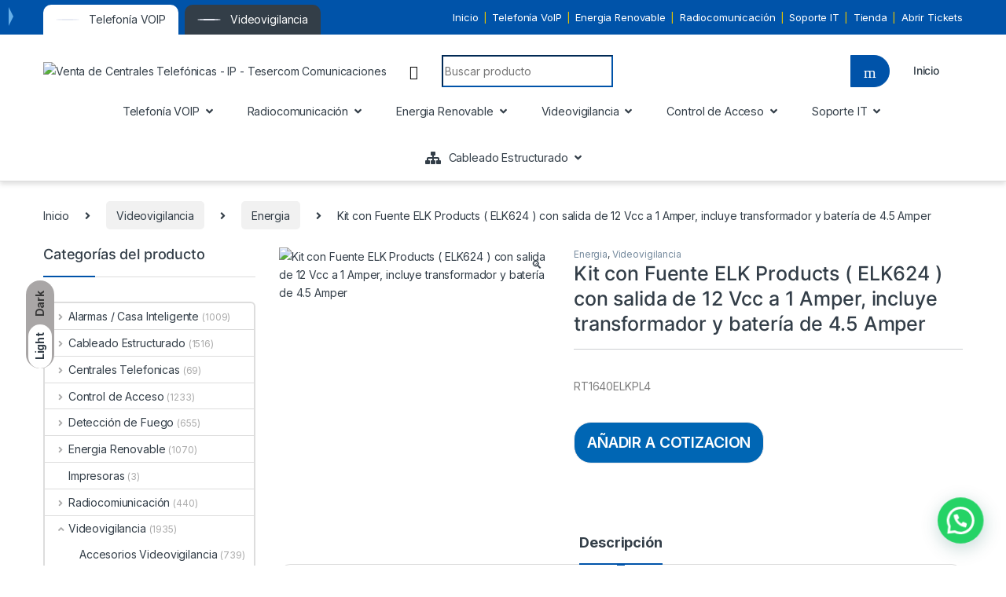

--- FILE ---
content_type: text/html; charset=UTF-8
request_url: https://tesercomcomunicaciones.com/producto/kit-con-fuente-elk-products-elk624-con-salida-de-12-vcc-a-1-amper-incluye-transformador-y-batera-de-4-5-amper/
body_size: 44854
content:
<!DOCTYPE html>
<html lang="es">
<head>
<meta charset="UTF-8">
<meta name="viewport" content="width=device-width, initial-scale=1">
<link rel="profile" href="http://gmpg.org/xfn/11">
<link rel="pingback" href="https://tesercomcomunicaciones.com/xmlrpc.php">

<meta name='robots' content='index, follow, max-image-preview:large, max-snippet:-1, max-video-preview:-1' />
	<style>img:is([sizes="auto" i], [sizes^="auto," i]) { contain-intrinsic-size: 3000px 1500px }</style>
	
	<!-- This site is optimized with the Yoast SEO plugin v24.3 - https://yoast.com/wordpress/plugins/seo/ -->
	<title>Kit con Fuente ELK Products ( ELK624 ) con salida de 12 Vcc a 1 Amper, incluye transformador y bater&iacute;a de 4.5 Amper - Venta de Centrales Telefónicas - IP - Tesercom Comunicaciones</title>
	<link rel="canonical" href="https://tesercomcomunicaciones.com/producto/kit-con-fuente-elk-products-elk624-con-salida-de-12-vcc-a-1-amper-incluye-transformador-y-batera-de-4-5-amper/" />
	<meta property="og:locale" content="es_ES" />
	<meta property="og:type" content="article" />
	<meta property="og:title" content="Kit con Fuente ELK Products ( ELK624 ) con salida de 12 Vcc a 1 Amper, incluye transformador y bater&iacute;a de 4.5 Amper - Venta de Centrales Telefónicas - IP - Tesercom Comunicaciones" />
	<meta property="og:description" content="RT1640ELKPL4" />
	<meta property="og:url" content="https://tesercomcomunicaciones.com/producto/kit-con-fuente-elk-products-elk624-con-salida-de-12-vcc-a-1-amper-incluye-transformador-y-batera-de-4-5-amper/" />
	<meta property="og:site_name" content="Venta de Centrales Telefónicas - IP - Tesercom Comunicaciones" />
	<meta property="article:modified_time" content="2022-12-01T15:25:17+00:00" />
	<meta property="og:image" content="http://tesercomcomunicaciones.com/wp-content/uploads/2022/12/RT1640ELKPL4-p.png" />
	<meta property="og:image:width" content="400" />
	<meta property="og:image:height" content="400" />
	<meta property="og:image:type" content="image/png" />
	<meta name="twitter:card" content="summary_large_image" />
	<script type="application/ld+json" class="yoast-schema-graph">{"@context":"https://schema.org","@graph":[{"@type":"WebPage","@id":"https://tesercomcomunicaciones.com/producto/kit-con-fuente-elk-products-elk624-con-salida-de-12-vcc-a-1-amper-incluye-transformador-y-batera-de-4-5-amper/","url":"https://tesercomcomunicaciones.com/producto/kit-con-fuente-elk-products-elk624-con-salida-de-12-vcc-a-1-amper-incluye-transformador-y-batera-de-4-5-amper/","name":"Kit con Fuente ELK Products ( ELK624 ) con salida de 12 Vcc a 1 Amper, incluye transformador y bater&iacute;a de 4.5 Amper - Venta de Centrales Telefónicas - IP - Tesercom Comunicaciones","isPartOf":{"@id":"https://tesercomcomunicaciones.com/#website"},"primaryImageOfPage":{"@id":"https://tesercomcomunicaciones.com/producto/kit-con-fuente-elk-products-elk624-con-salida-de-12-vcc-a-1-amper-incluye-transformador-y-batera-de-4-5-amper/#primaryimage"},"image":{"@id":"https://tesercomcomunicaciones.com/producto/kit-con-fuente-elk-products-elk624-con-salida-de-12-vcc-a-1-amper-incluye-transformador-y-batera-de-4-5-amper/#primaryimage"},"thumbnailUrl":"https://tesercomcomunicaciones.com/wp-content/uploads/2022/12/RT1640ELKPL4-p.png","datePublished":"2022-12-01T13:02:13+00:00","dateModified":"2022-12-01T15:25:17+00:00","breadcrumb":{"@id":"https://tesercomcomunicaciones.com/producto/kit-con-fuente-elk-products-elk624-con-salida-de-12-vcc-a-1-amper-incluye-transformador-y-batera-de-4-5-amper/#breadcrumb"},"inLanguage":"es","potentialAction":[{"@type":"ReadAction","target":["https://tesercomcomunicaciones.com/producto/kit-con-fuente-elk-products-elk624-con-salida-de-12-vcc-a-1-amper-incluye-transformador-y-batera-de-4-5-amper/"]}]},{"@type":"ImageObject","inLanguage":"es","@id":"https://tesercomcomunicaciones.com/producto/kit-con-fuente-elk-products-elk624-con-salida-de-12-vcc-a-1-amper-incluye-transformador-y-batera-de-4-5-amper/#primaryimage","url":"https://tesercomcomunicaciones.com/wp-content/uploads/2022/12/RT1640ELKPL4-p.png","contentUrl":"https://tesercomcomunicaciones.com/wp-content/uploads/2022/12/RT1640ELKPL4-p.png","width":400,"height":400},{"@type":"BreadcrumbList","@id":"https://tesercomcomunicaciones.com/producto/kit-con-fuente-elk-products-elk624-con-salida-de-12-vcc-a-1-amper-incluye-transformador-y-batera-de-4-5-amper/#breadcrumb","itemListElement":[{"@type":"ListItem","position":1,"name":"Portada","item":"https://tesercomcomunicaciones.com/"},{"@type":"ListItem","position":2,"name":"Productos","item":"https://tesercomcomunicaciones.com/shop/"},{"@type":"ListItem","position":3,"name":"Kit con Fuente ELK Products ( ELK624 ) con salida de 12 Vcc a 1 Amper, incluye transformador y bater&iacute;a de 4.5 Amper"}]},{"@type":"WebSite","@id":"https://tesercomcomunicaciones.com/#website","url":"https://tesercomcomunicaciones.com/","name":"Venta de Centrales Telefónicas - IP - Tesercom Comunicaciones","description":"Venta de Centrales Telefonícas, Radiocomunicación, Cyber Seruridad, Cableado Estructurado…..","publisher":{"@id":"https://tesercomcomunicaciones.com/#organization"},"potentialAction":[{"@type":"SearchAction","target":{"@type":"EntryPoint","urlTemplate":"https://tesercomcomunicaciones.com/?s={search_term_string}"},"query-input":{"@type":"PropertyValueSpecification","valueRequired":true,"valueName":"search_term_string"}}],"inLanguage":"es"},{"@type":"Organization","@id":"https://tesercomcomunicaciones.com/#organization","name":"Tesercom","url":"https://tesercomcomunicaciones.com/","logo":{"@type":"ImageObject","inLanguage":"es","@id":"https://tesercomcomunicaciones.com/#/schema/logo/image/","url":"http://tesercomcomunicaciones.com/wp-content/uploads/2022/06/logo-final.png","contentUrl":"http://tesercomcomunicaciones.com/wp-content/uploads/2022/06/logo-final.png","width":350,"height":96,"caption":"Tesercom"},"image":{"@id":"https://tesercomcomunicaciones.com/#/schema/logo/image/"}}]}</script>
	<!-- / Yoast SEO plugin. -->


<link rel='dns-prefetch' href='//fonts.googleapis.com' />
<link rel="alternate" type="application/rss+xml" title="Venta de Centrales Telefónicas - IP - Tesercom Comunicaciones &raquo; Feed" href="https://tesercomcomunicaciones.com/feed/" />
<link rel="alternate" type="application/rss+xml" title="Venta de Centrales Telefónicas - IP - Tesercom Comunicaciones &raquo; Feed de los comentarios" href="https://tesercomcomunicaciones.com/comments/feed/" />
<link rel="alternate" type="application/rss+xml" title="Venta de Centrales Telefónicas - IP - Tesercom Comunicaciones &raquo; Comentario Kit con Fuente  ELK Products ( ELK624 ) con salida de 12 Vcc a 1 Amper, incluye transformador y bater&iacute;a de 4.5 Amper del feed" href="https://tesercomcomunicaciones.com/producto/kit-con-fuente-elk-products-elk624-con-salida-de-12-vcc-a-1-amper-incluye-transformador-y-batera-de-4-5-amper/feed/" />
<script type="text/javascript">
/* <![CDATA[ */
window._wpemojiSettings = {"baseUrl":"https:\/\/s.w.org\/images\/core\/emoji\/15.0.3\/72x72\/","ext":".png","svgUrl":"https:\/\/s.w.org\/images\/core\/emoji\/15.0.3\/svg\/","svgExt":".svg","source":{"concatemoji":"https:\/\/tesercomcomunicaciones.com\/wp-includes\/js\/wp-emoji-release.min.js?ver=6.7.4"}};
/*! This file is auto-generated */
!function(i,n){var o,s,e;function c(e){try{var t={supportTests:e,timestamp:(new Date).valueOf()};sessionStorage.setItem(o,JSON.stringify(t))}catch(e){}}function p(e,t,n){e.clearRect(0,0,e.canvas.width,e.canvas.height),e.fillText(t,0,0);var t=new Uint32Array(e.getImageData(0,0,e.canvas.width,e.canvas.height).data),r=(e.clearRect(0,0,e.canvas.width,e.canvas.height),e.fillText(n,0,0),new Uint32Array(e.getImageData(0,0,e.canvas.width,e.canvas.height).data));return t.every(function(e,t){return e===r[t]})}function u(e,t,n){switch(t){case"flag":return n(e,"\ud83c\udff3\ufe0f\u200d\u26a7\ufe0f","\ud83c\udff3\ufe0f\u200b\u26a7\ufe0f")?!1:!n(e,"\ud83c\uddfa\ud83c\uddf3","\ud83c\uddfa\u200b\ud83c\uddf3")&&!n(e,"\ud83c\udff4\udb40\udc67\udb40\udc62\udb40\udc65\udb40\udc6e\udb40\udc67\udb40\udc7f","\ud83c\udff4\u200b\udb40\udc67\u200b\udb40\udc62\u200b\udb40\udc65\u200b\udb40\udc6e\u200b\udb40\udc67\u200b\udb40\udc7f");case"emoji":return!n(e,"\ud83d\udc26\u200d\u2b1b","\ud83d\udc26\u200b\u2b1b")}return!1}function f(e,t,n){var r="undefined"!=typeof WorkerGlobalScope&&self instanceof WorkerGlobalScope?new OffscreenCanvas(300,150):i.createElement("canvas"),a=r.getContext("2d",{willReadFrequently:!0}),o=(a.textBaseline="top",a.font="600 32px Arial",{});return e.forEach(function(e){o[e]=t(a,e,n)}),o}function t(e){var t=i.createElement("script");t.src=e,t.defer=!0,i.head.appendChild(t)}"undefined"!=typeof Promise&&(o="wpEmojiSettingsSupports",s=["flag","emoji"],n.supports={everything:!0,everythingExceptFlag:!0},e=new Promise(function(e){i.addEventListener("DOMContentLoaded",e,{once:!0})}),new Promise(function(t){var n=function(){try{var e=JSON.parse(sessionStorage.getItem(o));if("object"==typeof e&&"number"==typeof e.timestamp&&(new Date).valueOf()<e.timestamp+604800&&"object"==typeof e.supportTests)return e.supportTests}catch(e){}return null}();if(!n){if("undefined"!=typeof Worker&&"undefined"!=typeof OffscreenCanvas&&"undefined"!=typeof URL&&URL.createObjectURL&&"undefined"!=typeof Blob)try{var e="postMessage("+f.toString()+"("+[JSON.stringify(s),u.toString(),p.toString()].join(",")+"));",r=new Blob([e],{type:"text/javascript"}),a=new Worker(URL.createObjectURL(r),{name:"wpTestEmojiSupports"});return void(a.onmessage=function(e){c(n=e.data),a.terminate(),t(n)})}catch(e){}c(n=f(s,u,p))}t(n)}).then(function(e){for(var t in e)n.supports[t]=e[t],n.supports.everything=n.supports.everything&&n.supports[t],"flag"!==t&&(n.supports.everythingExceptFlag=n.supports.everythingExceptFlag&&n.supports[t]);n.supports.everythingExceptFlag=n.supports.everythingExceptFlag&&!n.supports.flag,n.DOMReady=!1,n.readyCallback=function(){n.DOMReady=!0}}).then(function(){return e}).then(function(){var e;n.supports.everything||(n.readyCallback(),(e=n.source||{}).concatemoji?t(e.concatemoji):e.wpemoji&&e.twemoji&&(t(e.twemoji),t(e.wpemoji)))}))}((window,document),window._wpemojiSettings);
/* ]]> */
</script>

<style id='wp-emoji-styles-inline-css' type='text/css'>

	img.wp-smiley, img.emoji {
		display: inline !important;
		border: none !important;
		box-shadow: none !important;
		height: 1em !important;
		width: 1em !important;
		margin: 0 0.07em !important;
		vertical-align: -0.1em !important;
		background: none !important;
		padding: 0 !important;
	}
</style>
<link rel='stylesheet' id='wp-block-library-css' href='https://tesercomcomunicaciones.com/wp-includes/css/dist/block-library/style.min.css?ver=6.7.4' type='text/css' media='all' />
<style id='joinchat-button-style-inline-css' type='text/css'>
.wp-block-joinchat-button{border:none!important;text-align:center}.wp-block-joinchat-button figure{display:table;margin:0 auto;padding:0}.wp-block-joinchat-button figcaption{font:normal normal 400 .6em/2em var(--wp--preset--font-family--system-font,sans-serif);margin:0;padding:0}.wp-block-joinchat-button .joinchat-button__qr{background-color:#fff;border:6px solid #25d366;border-radius:30px;box-sizing:content-box;display:block;height:200px;margin:auto;overflow:hidden;padding:10px;width:200px}.wp-block-joinchat-button .joinchat-button__qr canvas,.wp-block-joinchat-button .joinchat-button__qr img{display:block;margin:auto}.wp-block-joinchat-button .joinchat-button__link{align-items:center;background-color:#25d366;border:6px solid #25d366;border-radius:30px;display:inline-flex;flex-flow:row nowrap;justify-content:center;line-height:1.25em;margin:0 auto;text-decoration:none}.wp-block-joinchat-button .joinchat-button__link:before{background:transparent var(--joinchat-ico) no-repeat center;background-size:100%;content:"";display:block;height:1.5em;margin:-.75em .75em -.75em 0;width:1.5em}.wp-block-joinchat-button figure+.joinchat-button__link{margin-top:10px}@media (orientation:landscape)and (min-height:481px),(orientation:portrait)and (min-width:481px){.wp-block-joinchat-button.joinchat-button--qr-only figure+.joinchat-button__link{display:none}}@media (max-width:480px),(orientation:landscape)and (max-height:480px){.wp-block-joinchat-button figure{display:none}}

</style>
<style id='classic-theme-styles-inline-css' type='text/css'>
/*! This file is auto-generated */
.wp-block-button__link{color:#fff;background-color:#32373c;border-radius:9999px;box-shadow:none;text-decoration:none;padding:calc(.667em + 2px) calc(1.333em + 2px);font-size:1.125em}.wp-block-file__button{background:#32373c;color:#fff;text-decoration:none}
</style>
<style id='global-styles-inline-css' type='text/css'>
:root{--wp--preset--aspect-ratio--square: 1;--wp--preset--aspect-ratio--4-3: 4/3;--wp--preset--aspect-ratio--3-4: 3/4;--wp--preset--aspect-ratio--3-2: 3/2;--wp--preset--aspect-ratio--2-3: 2/3;--wp--preset--aspect-ratio--16-9: 16/9;--wp--preset--aspect-ratio--9-16: 9/16;--wp--preset--color--black: #000000;--wp--preset--color--cyan-bluish-gray: #abb8c3;--wp--preset--color--white: #ffffff;--wp--preset--color--pale-pink: #f78da7;--wp--preset--color--vivid-red: #cf2e2e;--wp--preset--color--luminous-vivid-orange: #ff6900;--wp--preset--color--luminous-vivid-amber: #fcb900;--wp--preset--color--light-green-cyan: #7bdcb5;--wp--preset--color--vivid-green-cyan: #00d084;--wp--preset--color--pale-cyan-blue: #8ed1fc;--wp--preset--color--vivid-cyan-blue: #0693e3;--wp--preset--color--vivid-purple: #9b51e0;--wp--preset--gradient--vivid-cyan-blue-to-vivid-purple: linear-gradient(135deg,rgba(6,147,227,1) 0%,rgb(155,81,224) 100%);--wp--preset--gradient--light-green-cyan-to-vivid-green-cyan: linear-gradient(135deg,rgb(122,220,180) 0%,rgb(0,208,130) 100%);--wp--preset--gradient--luminous-vivid-amber-to-luminous-vivid-orange: linear-gradient(135deg,rgba(252,185,0,1) 0%,rgba(255,105,0,1) 100%);--wp--preset--gradient--luminous-vivid-orange-to-vivid-red: linear-gradient(135deg,rgba(255,105,0,1) 0%,rgb(207,46,46) 100%);--wp--preset--gradient--very-light-gray-to-cyan-bluish-gray: linear-gradient(135deg,rgb(238,238,238) 0%,rgb(169,184,195) 100%);--wp--preset--gradient--cool-to-warm-spectrum: linear-gradient(135deg,rgb(74,234,220) 0%,rgb(151,120,209) 20%,rgb(207,42,186) 40%,rgb(238,44,130) 60%,rgb(251,105,98) 80%,rgb(254,248,76) 100%);--wp--preset--gradient--blush-light-purple: linear-gradient(135deg,rgb(255,206,236) 0%,rgb(152,150,240) 100%);--wp--preset--gradient--blush-bordeaux: linear-gradient(135deg,rgb(254,205,165) 0%,rgb(254,45,45) 50%,rgb(107,0,62) 100%);--wp--preset--gradient--luminous-dusk: linear-gradient(135deg,rgb(255,203,112) 0%,rgb(199,81,192) 50%,rgb(65,88,208) 100%);--wp--preset--gradient--pale-ocean: linear-gradient(135deg,rgb(255,245,203) 0%,rgb(182,227,212) 50%,rgb(51,167,181) 100%);--wp--preset--gradient--electric-grass: linear-gradient(135deg,rgb(202,248,128) 0%,rgb(113,206,126) 100%);--wp--preset--gradient--midnight: linear-gradient(135deg,rgb(2,3,129) 0%,rgb(40,116,252) 100%);--wp--preset--font-size--small: 13px;--wp--preset--font-size--medium: 20px;--wp--preset--font-size--large: 36px;--wp--preset--font-size--x-large: 42px;--wp--preset--font-family--inter: "Inter", sans-serif;--wp--preset--font-family--cardo: Cardo;--wp--preset--spacing--20: 0.44rem;--wp--preset--spacing--30: 0.67rem;--wp--preset--spacing--40: 1rem;--wp--preset--spacing--50: 1.5rem;--wp--preset--spacing--60: 2.25rem;--wp--preset--spacing--70: 3.38rem;--wp--preset--spacing--80: 5.06rem;--wp--preset--shadow--natural: 6px 6px 9px rgba(0, 0, 0, 0.2);--wp--preset--shadow--deep: 12px 12px 50px rgba(0, 0, 0, 0.4);--wp--preset--shadow--sharp: 6px 6px 0px rgba(0, 0, 0, 0.2);--wp--preset--shadow--outlined: 6px 6px 0px -3px rgba(255, 255, 255, 1), 6px 6px rgba(0, 0, 0, 1);--wp--preset--shadow--crisp: 6px 6px 0px rgba(0, 0, 0, 1);}:where(.is-layout-flex){gap: 0.5em;}:where(.is-layout-grid){gap: 0.5em;}body .is-layout-flex{display: flex;}.is-layout-flex{flex-wrap: wrap;align-items: center;}.is-layout-flex > :is(*, div){margin: 0;}body .is-layout-grid{display: grid;}.is-layout-grid > :is(*, div){margin: 0;}:where(.wp-block-columns.is-layout-flex){gap: 2em;}:where(.wp-block-columns.is-layout-grid){gap: 2em;}:where(.wp-block-post-template.is-layout-flex){gap: 1.25em;}:where(.wp-block-post-template.is-layout-grid){gap: 1.25em;}.has-black-color{color: var(--wp--preset--color--black) !important;}.has-cyan-bluish-gray-color{color: var(--wp--preset--color--cyan-bluish-gray) !important;}.has-white-color{color: var(--wp--preset--color--white) !important;}.has-pale-pink-color{color: var(--wp--preset--color--pale-pink) !important;}.has-vivid-red-color{color: var(--wp--preset--color--vivid-red) !important;}.has-luminous-vivid-orange-color{color: var(--wp--preset--color--luminous-vivid-orange) !important;}.has-luminous-vivid-amber-color{color: var(--wp--preset--color--luminous-vivid-amber) !important;}.has-light-green-cyan-color{color: var(--wp--preset--color--light-green-cyan) !important;}.has-vivid-green-cyan-color{color: var(--wp--preset--color--vivid-green-cyan) !important;}.has-pale-cyan-blue-color{color: var(--wp--preset--color--pale-cyan-blue) !important;}.has-vivid-cyan-blue-color{color: var(--wp--preset--color--vivid-cyan-blue) !important;}.has-vivid-purple-color{color: var(--wp--preset--color--vivid-purple) !important;}.has-black-background-color{background-color: var(--wp--preset--color--black) !important;}.has-cyan-bluish-gray-background-color{background-color: var(--wp--preset--color--cyan-bluish-gray) !important;}.has-white-background-color{background-color: var(--wp--preset--color--white) !important;}.has-pale-pink-background-color{background-color: var(--wp--preset--color--pale-pink) !important;}.has-vivid-red-background-color{background-color: var(--wp--preset--color--vivid-red) !important;}.has-luminous-vivid-orange-background-color{background-color: var(--wp--preset--color--luminous-vivid-orange) !important;}.has-luminous-vivid-amber-background-color{background-color: var(--wp--preset--color--luminous-vivid-amber) !important;}.has-light-green-cyan-background-color{background-color: var(--wp--preset--color--light-green-cyan) !important;}.has-vivid-green-cyan-background-color{background-color: var(--wp--preset--color--vivid-green-cyan) !important;}.has-pale-cyan-blue-background-color{background-color: var(--wp--preset--color--pale-cyan-blue) !important;}.has-vivid-cyan-blue-background-color{background-color: var(--wp--preset--color--vivid-cyan-blue) !important;}.has-vivid-purple-background-color{background-color: var(--wp--preset--color--vivid-purple) !important;}.has-black-border-color{border-color: var(--wp--preset--color--black) !important;}.has-cyan-bluish-gray-border-color{border-color: var(--wp--preset--color--cyan-bluish-gray) !important;}.has-white-border-color{border-color: var(--wp--preset--color--white) !important;}.has-pale-pink-border-color{border-color: var(--wp--preset--color--pale-pink) !important;}.has-vivid-red-border-color{border-color: var(--wp--preset--color--vivid-red) !important;}.has-luminous-vivid-orange-border-color{border-color: var(--wp--preset--color--luminous-vivid-orange) !important;}.has-luminous-vivid-amber-border-color{border-color: var(--wp--preset--color--luminous-vivid-amber) !important;}.has-light-green-cyan-border-color{border-color: var(--wp--preset--color--light-green-cyan) !important;}.has-vivid-green-cyan-border-color{border-color: var(--wp--preset--color--vivid-green-cyan) !important;}.has-pale-cyan-blue-border-color{border-color: var(--wp--preset--color--pale-cyan-blue) !important;}.has-vivid-cyan-blue-border-color{border-color: var(--wp--preset--color--vivid-cyan-blue) !important;}.has-vivid-purple-border-color{border-color: var(--wp--preset--color--vivid-purple) !important;}.has-vivid-cyan-blue-to-vivid-purple-gradient-background{background: var(--wp--preset--gradient--vivid-cyan-blue-to-vivid-purple) !important;}.has-light-green-cyan-to-vivid-green-cyan-gradient-background{background: var(--wp--preset--gradient--light-green-cyan-to-vivid-green-cyan) !important;}.has-luminous-vivid-amber-to-luminous-vivid-orange-gradient-background{background: var(--wp--preset--gradient--luminous-vivid-amber-to-luminous-vivid-orange) !important;}.has-luminous-vivid-orange-to-vivid-red-gradient-background{background: var(--wp--preset--gradient--luminous-vivid-orange-to-vivid-red) !important;}.has-very-light-gray-to-cyan-bluish-gray-gradient-background{background: var(--wp--preset--gradient--very-light-gray-to-cyan-bluish-gray) !important;}.has-cool-to-warm-spectrum-gradient-background{background: var(--wp--preset--gradient--cool-to-warm-spectrum) !important;}.has-blush-light-purple-gradient-background{background: var(--wp--preset--gradient--blush-light-purple) !important;}.has-blush-bordeaux-gradient-background{background: var(--wp--preset--gradient--blush-bordeaux) !important;}.has-luminous-dusk-gradient-background{background: var(--wp--preset--gradient--luminous-dusk) !important;}.has-pale-ocean-gradient-background{background: var(--wp--preset--gradient--pale-ocean) !important;}.has-electric-grass-gradient-background{background: var(--wp--preset--gradient--electric-grass) !important;}.has-midnight-gradient-background{background: var(--wp--preset--gradient--midnight) !important;}.has-small-font-size{font-size: var(--wp--preset--font-size--small) !important;}.has-medium-font-size{font-size: var(--wp--preset--font-size--medium) !important;}.has-large-font-size{font-size: var(--wp--preset--font-size--large) !important;}.has-x-large-font-size{font-size: var(--wp--preset--font-size--x-large) !important;}
:where(.wp-block-post-template.is-layout-flex){gap: 1.25em;}:where(.wp-block-post-template.is-layout-grid){gap: 1.25em;}
:where(.wp-block-columns.is-layout-flex){gap: 2em;}:where(.wp-block-columns.is-layout-grid){gap: 2em;}
:root :where(.wp-block-pullquote){font-size: 1.5em;line-height: 1.6;}
</style>
<link rel='stylesheet' id='contact-form-7-css' href='https://tesercomcomunicaciones.com/wp-content/plugins/contact-form-7/includes/css/styles.css?ver=6.0.3' type='text/css' media='all' />
<link rel='stylesheet' id='mas-wc-brands-style-css' href='https://tesercomcomunicaciones.com/wp-content/plugins/mas-woocommerce-brands/assets/css/style.css?ver=1.1.0' type='text/css' media='all' />
<link rel='stylesheet' id='menu-image-css' href='https://tesercomcomunicaciones.com/wp-content/plugins/menu-image/includes/css/menu-image.css?ver=3.12' type='text/css' media='all' />
<link rel='stylesheet' id='dashicons-css' href='https://tesercomcomunicaciones.com/wp-includes/css/dashicons.min.css?ver=6.7.4' type='text/css' media='all' />
<style id='dashicons-inline-css' type='text/css'>
[data-font="Dashicons"]:before {font-family: 'Dashicons' !important;content: attr(data-icon) !important;speak: none !important;font-weight: normal !important;font-variant: normal !important;text-transform: none !important;line-height: 1 !important;font-style: normal !important;-webkit-font-smoothing: antialiased !important;-moz-osx-font-smoothing: grayscale !important;}
</style>
<link rel='stylesheet' id='photoswipe-css' href='https://tesercomcomunicaciones.com/wp-content/plugins/woocommerce/assets/css/photoswipe/photoswipe.min.css?ver=9.6.3' type='text/css' media='all' />
<link rel='stylesheet' id='photoswipe-default-skin-css' href='https://tesercomcomunicaciones.com/wp-content/plugins/woocommerce/assets/css/photoswipe/default-skin/default-skin.min.css?ver=9.6.3' type='text/css' media='all' />
<style id='woocommerce-inline-inline-css' type='text/css'>
.woocommerce form .form-row .required { visibility: visible; }
</style>
<link rel='stylesheet' id='yith_ywraq_frontend-css' href='https://tesercomcomunicaciones.com/wp-content/plugins/yith-woocommerce-request-a-quote/assets/css/frontend.css?ver=2.37.0' type='text/css' media='all' />
<style id='yith_ywraq_frontend-inline-css' type='text/css'>
.woocommerce .add-request-quote-button.button, .woocommerce .add-request-quote-button-addons.button, .yith-wceop-ywraq-button-wrapper .add-request-quote-button.button, .yith-wceop-ywraq-button-wrapper .add-request-quote-button-addons.button{
    background-color: #0066b4!important;
    color: #ffffff!important;
}
.woocommerce .add-request-quote-button.button:hover,  .woocommerce .add-request-quote-button-addons.button:hover,.yith-wceop-ywraq-button-wrapper .add-request-quote-button.button:hover,  .yith-wceop-ywraq-button-wrapper .add-request-quote-button-addons.button:hover{
    background-color: #044a80!important;
    color: #ffffff!important;
}


.cart button.single_add_to_cart_button{
	                 display:none!important;
	                }
</style>
<link rel='stylesheet' id='brands-styles-css' href='https://tesercomcomunicaciones.com/wp-content/plugins/woocommerce/assets/css/brands.css?ver=9.6.3' type='text/css' media='all' />
<link rel='stylesheet' id='electro-fonts-css' href='https://fonts.googleapis.com/css2?family=Inter:wght@300;400;600;700&#038;display=swap' type='text/css' media='all' />
<link rel='stylesheet' id='font-electro-css' href='https://tesercomcomunicaciones.com/wp-content/themes/electro/assets/css/font-electro.css?ver=3.3.2' type='text/css' media='all' />
<link rel='stylesheet' id='fontawesome-css' href='https://tesercomcomunicaciones.com/wp-content/themes/electro/assets/vendor/fontawesome/css/all.min.css?ver=3.3.2' type='text/css' media='all' />
<link rel='stylesheet' id='animate-css-css' href='https://tesercomcomunicaciones.com/wp-content/themes/electro/assets/vendor/animate.css/animate.min.css?ver=3.3.2' type='text/css' media='all' />
<link rel='stylesheet' id='electro-style-css' href='https://tesercomcomunicaciones.com/wp-content/themes/electro/style.min.css?ver=3.3.2' type='text/css' media='all' />
<link rel='stylesheet' id='joinchat-css' href='https://tesercomcomunicaciones.com/wp-content/plugins/creame-whatsapp-me/public/css/joinchat-btn.min.css?ver=5.2.1' type='text/css' media='all' />
<style id='joinchat-inline-css' type='text/css'>
.joinchat{--red:37;--green:211;--blue:102;--bw:100}
</style>
<link rel='stylesheet' id='jquery-qtip-css' href='https://tesercomcomunicaciones.com/wp-content/plugins/ql-cost-calculator/style/jquery.qtip.css?ver=6.7.4' type='text/css' media='all' />
<link rel='stylesheet' id='cc-template-css' href='https://tesercomcomunicaciones.com/wp-content/plugins/ql-cost-calculator/fonts/template/style.css?ver=6.7.4' type='text/css' media='all' />
<link rel='stylesheet' id='cc-google-font-raleway-css' href='//fonts.googleapis.com/css?family=Raleway%3A400&#038;subset=latin-ext&#038;ver=6.7.4' type='text/css' media='all' />
<link rel='stylesheet' id='cc-google-font-lato-css' href='//fonts.googleapis.com/css?family=Lato%3A300%2C400&#038;subset=latin-ext&#038;ver=6.7.4' type='text/css' media='all' />
<link rel='stylesheet' id='cost_calculator_style-css' href='https://tesercomcomunicaciones.com/wp-content/plugins/ql-cost-calculator/style/style.css?ver=6.7.4' type='text/css' media='all' />
<link rel='stylesheet' id='cost_calculator_style_responsive-css' href='https://tesercomcomunicaciones.com/wp-content/plugins/ql-cost-calculator/style/responsive.css?ver=6.7.4' type='text/css' media='all' />
<script type="text/javascript" src="https://tesercomcomunicaciones.com/wp-includes/js/jquery/jquery.min.js?ver=3.7.1" id="jquery-core-js"></script>
<script type="text/javascript" src="https://tesercomcomunicaciones.com/wp-includes/js/jquery/jquery-migrate.min.js?ver=3.4.1" id="jquery-migrate-js"></script>
<script type="text/javascript" id="print-invoices-packing-slip-labels-for-woocommerce_public-js-extra">
/* <![CDATA[ */
var wf_pklist_params_public = {"show_document_preview":"No","document_access_type":"logged_in","is_user_logged_in":"","msgs":{"invoice_number_prompt_free_order":"\"Generar factura para pedidos gratuitos\" est\u00e1 inhabilitado en Configuraci\u00f3n de factura> Avanzado. Est\u00e1 intentando generar una factura para este pedido gratuito. \u00bfContinuar?","creditnote_number_prompt":"Parece que el reembolso en este pedido a\u00fan no tiene un n\u00famero de cr\u00e9dito. \u00bfQuieres generar uno manualmente?","invoice_number_prompt_no_from_addr":"Complete la `direcci\u00f3n de origen` en la configuraci\u00f3n general del complemento.","invoice_title_prompt":"Factura","invoice_number_prompt":"el n\u00famero a\u00fan no ha sido generado. \u00bfQuieres generar uno manualmente?","pop_dont_show_again":false,"request_error":"Request error.","error_loading_data":"Error loading data.","min_value_error":"minimum value should be","generating_document_text":"Generating document...","new_tab_open_error":"Failed to open new tab. Please check your browser settings."}};
/* ]]> */
</script>
<script type="text/javascript" src="https://tesercomcomunicaciones.com/wp-content/plugins/print-invoices-packing-slip-labels-for-woocommerce/public/js/wf-woocommerce-packing-list-public.js?ver=4.7.3" id="print-invoices-packing-slip-labels-for-woocommerce_public-js"></script>
<script type="text/javascript" src="https://tesercomcomunicaciones.com/wp-content/plugins/woocommerce/assets/js/jquery-blockui/jquery.blockUI.min.js?ver=2.7.0-wc.9.6.3" id="jquery-blockui-js" defer="defer" data-wp-strategy="defer"></script>
<script type="text/javascript" id="wc-add-to-cart-js-extra">
/* <![CDATA[ */
var wc_add_to_cart_params = {"ajax_url":"\/wp-admin\/admin-ajax.php","wc_ajax_url":"\/?wc-ajax=%%endpoint%%","i18n_view_cart":"Ver carrito","cart_url":"https:\/\/tesercomcomunicaciones.com\/cart\/","is_cart":"","cart_redirect_after_add":"no"};
/* ]]> */
</script>
<script type="text/javascript" src="https://tesercomcomunicaciones.com/wp-content/plugins/woocommerce/assets/js/frontend/add-to-cart.min.js?ver=9.6.3" id="wc-add-to-cart-js" defer="defer" data-wp-strategy="defer"></script>
<script type="text/javascript" src="https://tesercomcomunicaciones.com/wp-content/plugins/woocommerce/assets/js/zoom/jquery.zoom.min.js?ver=1.7.21-wc.9.6.3" id="zoom-js" defer="defer" data-wp-strategy="defer"></script>
<script type="text/javascript" src="https://tesercomcomunicaciones.com/wp-content/plugins/woocommerce/assets/js/flexslider/jquery.flexslider.min.js?ver=2.7.2-wc.9.6.3" id="flexslider-js" defer="defer" data-wp-strategy="defer"></script>
<script type="text/javascript" src="https://tesercomcomunicaciones.com/wp-content/plugins/woocommerce/assets/js/photoswipe/photoswipe.min.js?ver=4.1.1-wc.9.6.3" id="photoswipe-js" defer="defer" data-wp-strategy="defer"></script>
<script type="text/javascript" src="https://tesercomcomunicaciones.com/wp-content/plugins/woocommerce/assets/js/photoswipe/photoswipe-ui-default.min.js?ver=4.1.1-wc.9.6.3" id="photoswipe-ui-default-js" defer="defer" data-wp-strategy="defer"></script>
<script type="text/javascript" id="wc-single-product-js-extra">
/* <![CDATA[ */
var wc_single_product_params = {"i18n_required_rating_text":"Por favor elige una puntuaci\u00f3n","i18n_product_gallery_trigger_text":"Ver galer\u00eda de im\u00e1genes a pantalla completa","review_rating_required":"yes","flexslider":{"rtl":false,"animation":"slide","smoothHeight":true,"directionNav":false,"controlNav":true,"slideshow":false,"animationSpeed":500,"animationLoop":false,"allowOneSlide":false},"zoom_enabled":"1","zoom_options":[],"photoswipe_enabled":"1","photoswipe_options":{"shareEl":false,"closeOnScroll":false,"history":false,"hideAnimationDuration":0,"showAnimationDuration":0},"flexslider_enabled":"1"};
/* ]]> */
</script>
<script type="text/javascript" src="https://tesercomcomunicaciones.com/wp-content/plugins/woocommerce/assets/js/frontend/single-product.min.js?ver=9.6.3" id="wc-single-product-js" defer="defer" data-wp-strategy="defer"></script>
<script type="text/javascript" src="https://tesercomcomunicaciones.com/wp-content/plugins/woocommerce/assets/js/js-cookie/js.cookie.min.js?ver=2.1.4-wc.9.6.3" id="js-cookie-js" defer="defer" data-wp-strategy="defer"></script>
<script type="text/javascript" id="woocommerce-js-extra">
/* <![CDATA[ */
var woocommerce_params = {"ajax_url":"\/wp-admin\/admin-ajax.php","wc_ajax_url":"\/?wc-ajax=%%endpoint%%"};
/* ]]> */
</script>
<script type="text/javascript" src="https://tesercomcomunicaciones.com/wp-content/plugins/woocommerce/assets/js/frontend/woocommerce.min.js?ver=9.6.3" id="woocommerce-js" defer="defer" data-wp-strategy="defer"></script>
<link rel="https://api.w.org/" href="https://tesercomcomunicaciones.com/wp-json/" /><link rel="alternate" title="JSON" type="application/json" href="https://tesercomcomunicaciones.com/wp-json/wp/v2/product/11449" /><link rel="EditURI" type="application/rsd+xml" title="RSD" href="https://tesercomcomunicaciones.com/xmlrpc.php?rsd" />
<meta name="generator" content="WordPress 6.7.4" />
<meta name="generator" content="WooCommerce 9.6.3" />
<link rel='shortlink' href='https://tesercomcomunicaciones.com/?p=11449' />
<link rel="alternate" title="oEmbed (JSON)" type="application/json+oembed" href="https://tesercomcomunicaciones.com/wp-json/oembed/1.0/embed?url=https%3A%2F%2Ftesercomcomunicaciones.com%2Fproducto%2Fkit-con-fuente-elk-products-elk624-con-salida-de-12-vcc-a-1-amper-incluye-transformador-y-batera-de-4-5-amper%2F" />
<link rel="alternate" title="oEmbed (XML)" type="text/xml+oembed" href="https://tesercomcomunicaciones.com/wp-json/oembed/1.0/embed?url=https%3A%2F%2Ftesercomcomunicaciones.com%2Fproducto%2Fkit-con-fuente-elk-products-elk624-con-salida-de-12-vcc-a-1-amper-incluye-transformador-y-batera-de-4-5-amper%2F&#038;format=xml" />
<meta name="generator" content="Redux 4.5.6" />	<noscript><style>.woocommerce-product-gallery{ opacity: 1 !important; }</style></noscript>
	<meta name="generator" content="Elementor 3.27.1; features: additional_custom_breakpoints; settings: css_print_method-external, google_font-enabled, font_display-auto">
			<style>
				.e-con.e-parent:nth-of-type(n+4):not(.e-lazyloaded):not(.e-no-lazyload),
				.e-con.e-parent:nth-of-type(n+4):not(.e-lazyloaded):not(.e-no-lazyload) * {
					background-image: none !important;
				}
				@media screen and (max-height: 1024px) {
					.e-con.e-parent:nth-of-type(n+3):not(.e-lazyloaded):not(.e-no-lazyload),
					.e-con.e-parent:nth-of-type(n+3):not(.e-lazyloaded):not(.e-no-lazyload) * {
						background-image: none !important;
					}
				}
				@media screen and (max-height: 640px) {
					.e-con.e-parent:nth-of-type(n+2):not(.e-lazyloaded):not(.e-no-lazyload),
					.e-con.e-parent:nth-of-type(n+2):not(.e-lazyloaded):not(.e-no-lazyload) * {
						background-image: none !important;
					}
				}
			</style>
			<meta name="generator" content="Powered by Slider Revolution 6.6.7 - responsive, Mobile-Friendly Slider Plugin for WordPress with comfortable drag and drop interface." />
<style class='wp-fonts-local' type='text/css'>
@font-face{font-family:Inter;font-style:normal;font-weight:300 900;font-display:fallback;src:url('https://tesercomcomunicaciones.com/wp-content/plugins/woocommerce/assets/fonts/Inter-VariableFont_slnt,wght.woff2') format('woff2');font-stretch:normal;}
@font-face{font-family:Cardo;font-style:normal;font-weight:400;font-display:fallback;src:url('https://tesercomcomunicaciones.com/wp-content/plugins/woocommerce/assets/fonts/cardo_normal_400.woff2') format('woff2');}
</style>
<script>function setREVStartSize(e){
			//window.requestAnimationFrame(function() {
				window.RSIW = window.RSIW===undefined ? window.innerWidth : window.RSIW;
				window.RSIH = window.RSIH===undefined ? window.innerHeight : window.RSIH;
				try {
					var pw = document.getElementById(e.c).parentNode.offsetWidth,
						newh;
					pw = pw===0 || isNaN(pw) || (e.l=="fullwidth" || e.layout=="fullwidth") ? window.RSIW : pw;
					e.tabw = e.tabw===undefined ? 0 : parseInt(e.tabw);
					e.thumbw = e.thumbw===undefined ? 0 : parseInt(e.thumbw);
					e.tabh = e.tabh===undefined ? 0 : parseInt(e.tabh);
					e.thumbh = e.thumbh===undefined ? 0 : parseInt(e.thumbh);
					e.tabhide = e.tabhide===undefined ? 0 : parseInt(e.tabhide);
					e.thumbhide = e.thumbhide===undefined ? 0 : parseInt(e.thumbhide);
					e.mh = e.mh===undefined || e.mh=="" || e.mh==="auto" ? 0 : parseInt(e.mh,0);
					if(e.layout==="fullscreen" || e.l==="fullscreen")
						newh = Math.max(e.mh,window.RSIH);
					else{
						e.gw = Array.isArray(e.gw) ? e.gw : [e.gw];
						for (var i in e.rl) if (e.gw[i]===undefined || e.gw[i]===0) e.gw[i] = e.gw[i-1];
						e.gh = e.el===undefined || e.el==="" || (Array.isArray(e.el) && e.el.length==0)? e.gh : e.el;
						e.gh = Array.isArray(e.gh) ? e.gh : [e.gh];
						for (var i in e.rl) if (e.gh[i]===undefined || e.gh[i]===0) e.gh[i] = e.gh[i-1];
											
						var nl = new Array(e.rl.length),
							ix = 0,
							sl;
						e.tabw = e.tabhide>=pw ? 0 : e.tabw;
						e.thumbw = e.thumbhide>=pw ? 0 : e.thumbw;
						e.tabh = e.tabhide>=pw ? 0 : e.tabh;
						e.thumbh = e.thumbhide>=pw ? 0 : e.thumbh;
						for (var i in e.rl) nl[i] = e.rl[i]<window.RSIW ? 0 : e.rl[i];
						sl = nl[0];
						for (var i in nl) if (sl>nl[i] && nl[i]>0) { sl = nl[i]; ix=i;}
						var m = pw>(e.gw[ix]+e.tabw+e.thumbw) ? 1 : (pw-(e.tabw+e.thumbw)) / (e.gw[ix]);
						newh =  (e.gh[ix] * m) + (e.tabh + e.thumbh);
					}
					var el = document.getElementById(e.c);
					if (el!==null && el) el.style.height = newh+"px";
					el = document.getElementById(e.c+"_wrapper");
					if (el!==null && el) {
						el.style.height = newh+"px";
						el.style.display = "block";
					}
				} catch(e){
					console.log("Failure at Presize of Slider:" + e)
				}
			//});
		  };</script>
<style type="text/css">
        .footer-call-us .call-us-icon i,
        .header-support-info .support-icon i,
        .header-support-inner .support-icon,
        .widget_electro_products_filter .widget_layered_nav li > a:hover::before,
        .widget_electro_products_filter .widget_layered_nav li > a:focus::before,
        .widget_electro_products_filter .widget_product_categories li > a:hover::before,
        .widget_electro_products_filter .widget_product_categories li > a:focus::before,
        .widget_electro_products_filter .widget_layered_nav li.chosen > a::before,
        .widget_electro_products_filter .widget_product_categories li.current-cat > a::before,
        .features-list .media-left i,
        .secondary-nav>.dropdown.open >a::before,
        .secondary-nav>.dropdown.show >a::before,
        p.stars a,
        .top-bar.top-bar-v1 #menu-top-bar-left.nav-inline .menu-item > a i,
        .handheld-footer .handheld-footer-bar .footer-call-us .call-us-text span,
        .footer-v2 .handheld-footer .handheld-footer-bar .footer-call-us .call-us-text span,
        .top-bar .menu-item.customer-support i,
        .header-v13 .primary-nav-menu .nav-inline>.menu-item>a:hover,
        .header-v13 .primary-nav-menu .nav-inline>.dropdown:hover > a,
        .header-v13 .off-canvas-navigation-wrapper .navbar-toggler:hover,
        .header-v13 .off-canvas-navigation-wrapper button:hover,
        .header-v13 .off-canvas-navigation-wrapper.toggled .navbar-toggler:hover,
        .header-v13 .off-canvas-navigation-wrapper.toggled button:hover {
            color: #0053a9;
        }

        .header-logo svg ellipse,
        .footer-logo svg ellipse{
            fill:#0053a9;
        }

        .primary-nav .nav-inline > .menu-item .dropdown-menu,
        .primary-nav-menu .nav-inline > .menu-item .dropdown-menu,
        .navbar-primary .navbar-nav > .menu-item .dropdown-menu,
        .vertical-menu .menu-item-has-children > .dropdown-menu,
        .departments-menu .menu-item-has-children:hover > .dropdown-menu,
        .top-bar .nav-inline > .menu-item .dropdown-menu,
        .secondary-nav>.dropdown .dropdown-menu,
        .header-v6 .vertical-menu .list-group-item > .dropdown-menu,
        .best-selling-menu .nav-item>ul>li.electro-more-menu-item .dropdown-menu,
        .home-v5-slider .tp-tab.selected .tp-tab-title:before,
        .home-v5-slider .tp-tab.selected .tp-tab-title:after,
        .header-v5 .electro-navigation .departments-menu-v2>.dropdown>.dropdown-menu,
        .product-categories-list-with-header.v2 header .caption .section-title:after,
        .primary-nav-menu .nav-inline >.menu-item .dropdown-menu,
        .dropdown-menu-mini-cart,
        .dropdown-menu-user-account,
        .electro-navbar-primary .nav>.menu-item.menu-item-has-children .dropdown-menu,
        .header-v6 .header-logo-area .departments-menu-v2 .departments-menu-v2-title+.dropdown-menu,
        .departments-menu-v2 .departments-menu-v2-title+.dropdown-menu li.menu-item-has-children .dropdown-menu,
        .secondary-nav-v6 .secondary-nav-v6-inner .sub-menu,
        .secondary-nav-v6 .widget_nav_menu .sub-menu {
            border-top-color: #0053a9;
        }

        .columns-6-1 > ul.products > li.product .thumbnails > a:hover,
        .primary-nav .nav-inline .yamm-fw.open > a::before,
        .columns-6-1>ul.products.product-main-6-1 .electro-wc-product-gallery__wrapper .electro-wc-product-gallery__image.flex-active-slide img,
        .single-product .electro-wc-product-gallery .electro-wc-product-gallery__wrapper .electro-wc-product-gallery__image.flex-active-slide img,
        .products-6-1-with-categories-inner .product-main-6-1 .images .thumbnails a:hover,
        .home-v5-slider .tp-tab.selected .tp-tab-title:after,
        .electro-navbar .departments-menu-v2 .departments-menu-v2-title+.dropdown-menu li.menu-item-has-children>.dropdown-menu,
        .product-main-6-1 .thumbnails>a:focus, .product-main-6-1 .thumbnails>a:hover,
        .product-main-6-1 .thumbnails>a:focus, .product-main-6-1 .thumbnails>a:focus,
        .product-main-6-1 .thumbnails>a:focus>img, .product-main-6-1 .thumbnails>a:hover>img,
        .product-main-6-1 .thumbnails>a:focus>img, .product-main-6-1 .thumbnails>a:focus>img {
            border-bottom-color: #0053a9;
        }

        .navbar-primary,
        .footer-newsletter,
        .button:hover::before,
        li.product:hover .button::before,
        li.product:hover .added_to_cart::before,
        .owl-item .product:hover .button::before,
        .owl-item .product:hover .added_to_cart::before,
        .widget_price_filter .ui-slider .ui-slider-handle,
        .woocommerce-pagination ul.page-numbers > li a.current,
        .woocommerce-pagination ul.page-numbers > li span.current,
        .pagination ul.page-numbers > li a.current,
        .pagination ul.page-numbers > li span.current,
        .owl-dots .owl-dot.active,
        .products-carousel-tabs .nav-link.active::before,
        .deal-progress .progress-bar,
        .products-2-1-2 .nav-link.active::before,
        .products-4-1-4 .nav-link.active::before,
        .da .da-action > a::after,
        .header-v1 .navbar-search .input-group .btn,
        .header-v3 .navbar-search .input-group .btn,
        .header-v6 .navbar-search .input-group .btn,
        .header-v8 .navbar-search .input-group .btn,
        .header-v9 .navbar-search .input-group .btn,
        .header-v10 .navbar-search .input-group .btn,
        .header-v11 .navbar-search .input-group-btn .btn,
        .header-v12 .navbar-search .input-group .btn,
        .vertical-menu > li:first-child,
        .widget.widget_tag_cloud .tagcloud a:hover,
        .widget.widget_tag_cloud .tagcloud a:focus,
        .navbar-mini-cart .cart-items-count,
        .navbar-compare .count,
        .navbar-wishlist .count,
        .wc-tabs > li.active a::before,
        .ec-tabs > li.active a::before,
        .woocommerce-info,
        .woocommerce-noreviews,
        p.no-comments,
        .products-2-1-2 .nav-link:hover::before,
        .products-4-1-4 .nav-link:hover::before,
        .single_add_to_cart_button,
        .section-onsale-product-carousel .onsale-product-carousel .onsale-product .onsale-product-content .deal-cart-button .button,
        .section-onsale-product-carousel .onsale-product-carousel .onsale-product .onsale-product-content .deal-cart-button .added_to_cart,
        .wpb-accordion .vc_tta.vc_general .vc_tta-panel.vc_active .vc_tta-panel-heading .vc_tta-panel-title > a i,
        ul.products > li.product.list-view:not(.list-view-small) .button:hover,
        ul.products > li.product.list-view:not(.list-view-small) .button:focus,
        ul.products > li.product.list-view:not(.list-view-small) .button:active,
        ul.products > li.product.list-view.list-view-small .button:hover::after,
        ul.products > li.product.list-view.list-view-small .button:focus::after,
        ul.products > li.product.list-view.list-view-small .button:active::after,
        .widget_electro_products_carousel_widget .section-products-carousel .owl-nav .owl-prev:hover,
        .widget_electro_products_carousel_widget .section-products-carousel .owl-nav .owl-next:hover,
        .full-color-background .header-v3,
        .full-color-background .header-v4,
        .full-color-background .top-bar,
        .top-bar-v3,
        .pace .pace-progress,
        .electro-handheld-footer-bar ul li a .count,
        .handheld-navigation-wrapper .stuck .navbar-toggler,
        .handheld-navigation-wrapper .stuck button,
        .handheld-navigation-wrapper.toggled .stuck .navbar-toggler,
        .handheld-navigation-wrapper.toggled .stuck button,
        .da .da-action>a::after,
        .demo_store,
        .header-v5 .header-top,
        .handheld-header-v2,
        .handheld-header-v2.stuck,
        #payment .place-order button[type=submit],
        .single-product .product-images-wrapper .woocommerce-product-gallery.electro-carousel-loaded .flex-control-nav li a.flex-active,
        .single-product .product-images-wrapper .electro-wc-product-gallery .flex-control-nav li a.flex-active,
        .single-product .product-images-wrapper .flex-control-nav li a.flex-active,
        .section-onsale-product .savings,
        .section-onsale-product-carousel .savings,
        .columns-6-1>ul.products.product-main-6-1>li.product .electro-wc-product-gallery .flex-control-nav li a.flex-active,
        .products-carousel-tabs-v5 header ul.nav-inline .nav-link.active,
        .products-carousel-tabs-with-deal header ul.nav-inline .nav-link.active,
        section .deals-carousel-inner-block .onsale-product .onsale-product-content .deal-cart-button .added_to_cart,
        section .deals-carousel-inner-block .onsale-product .onsale-product-content .deal-cart-button .button,
        .header-icon-counter,
        .electro-navbar,
        .departments-menu-v2-title,
        section .deals-carousel-inner-block .onsale-product .onsale-product-content .deal-cart-button .added_to_cart,
        section .deals-carousel-inner-block .onsale-product .onsale-product-content .deal-cart-button .button,
        .deal-products-with-featured header,
        .deal-products-with-featured ul.products > li.product.product-featured .savings,
        .mobile-header-v2,
        .mobile-header-v2.stuck,
        .product-categories-list-with-header.v2 header .caption .section-title,
        .product-categories-list-with-header.v2 header .caption .section-title,
        .home-mobile-v2-features-block,
        .show-nav .nav .nav-item.active .nav-link,
        .header-v5,
        .header-v5 .stuck,
        .electro-navbar-primary,
        .navbar-search-input-group .navbar-search-button,
        .da-block .da-action::after,
        .products-6-1 header.show-nav ul.nav .nav-item.active .nav-link,
        ul.products[data-view=list-view].columns-1>li.product .product-loop-footer .button,
        ul.products[data-view=list-view].columns-2>li.product .product-loop-footer .button,
        ul.products[data-view=list-view].columns-3>li.product .product-loop-footer .button,
        ul.products[data-view=list-view].columns-4>li.product .product-loop-footer .button,
        ul.products[data-view=list-view].columns-5>li.product .product-loop-footer .button,
        ul.products[data-view=list-view].columns-6>li.product .product-loop-footer .button,
        ul.products[data-view=list-view].columns-7>li.product .product-loop-footer .button,
        ul.products[data-view=list-view].columns-8>li.product .product-loop-footer .button,
        ul.products[data-view=list-view]>li.product .product-item__footer .add-to-cart-wrap a,
        .products.show-btn>li.product .added_to_cart,
        .products.show-btn>li.product .button,
        .yith-wcqv-button,
        .header-v7 .masthead,
        .header-v10 .secondary-nav-menu,
        section.category-icons-carousel-v2,
        .category-icons-carousel .category a:hover .category-icon,
        .products-carousel-banner-vertical-tabs .banners-tabs>.nav a.active,
        .products-carousel-with-timer .deal-countdown-timer,
        .section-onsale-product-carousel-v9 .onsale-product .deal-countdown-timer,
        .dokan-elector-style-active.store-v1 .profile-frame + .dokan-store-tabs > ul li.active a:after,
        .dokan-elector-style-active.store-v5 .profile-frame + .dokan-store-tabs > ul li.active a:after,
        .aws-container .aws-search-form .aws-search-clear,
        div.wpforms-container-full .wpforms-form input[type=submit],
        div.wpforms-container-full .wpforms-form button[type=submit],
        div.wpforms-container-full .wpforms-form .wpforms-page-button,
        .electro-dark .full-color-background .masthead .navbar-search .input-group .btn,
        .electro-dark .electro-navbar-primary .nav>.menu-item:hover>a,
        .electro-dark .masthead .navbar-search .input-group .btn {
            background-color: #0053a9;
        }

        .electro-navbar .departments-menu-v2 .departments-menu-v2-title+.dropdown-menu li.menu-item-has-children>.dropdown-menu,
        .products-carousel-banner-vertical-tabs .banners-tabs>.nav a.active::before {
            border-right-color: #0053a9;
        }

        .hero-action-btn:hover {
            background-color: #004c9b !important;
        }

        .hero-action-btn,
        #scrollUp,
        .custom .tp-bullet.selected,
        .home-v1-slider .btn-primary,
        .home-v2-slider .btn-primary,
        .home-v3-slider .btn-primary,
        .electro-dark .show-nav .nav .active .nav-link,
        .electro-dark .full-color-background .masthead .header-icon-counter,
        .electro-dark .full-color-background .masthead .navbar-search .input-group .btn,
        .electro-dark .electro-navbar-primary .nav>.menu-item:hover>a,
        .electro-dark .masthead .navbar-search .input-group .btn,
        .home-v13-hero-search .woocommerce-product-search button {
            background-color: #0053a9 !important;
        }

        .departments-menu .departments-menu-dropdown,
        .departments-menu .menu-item-has-children > .dropdown-menu,
        .widget_price_filter .ui-slider .ui-slider-handle:last-child,
        section header h1::after,
        section header .h1::after,
        .products-carousel-tabs .nav-link.active::after,
        section.section-product-cards-carousel header ul.nav .active .nav-link,
        section.section-onsale-product,
        section.section-onsale-product-carousel .onsale-product-carousel,
        .products-2-1-2 .nav-link.active::after,
        .products-4-1-4 .nav-link.active::after,
        .products-6-1 header ul.nav .active .nav-link,
        .header-v1 .navbar-search .input-group .form-control,
        .header-v1 .navbar-search .input-group .input-group-addon,
        .header-v1 .navbar-search .input-group .btn,
        .header-v3 .navbar-search .input-group .form-control,
        .header-v3 .navbar-search .input-group .input-group-addon,
        .header-v3 .navbar-search .input-group .btn,
        .header-v6 .navbar-search .input-group .form-control,
        .header-v6 .navbar-search .input-group .input-group-addon,
        .header-v6 .navbar-search .input-group .btn,
        .header-v8 .navbar-search .input-group .form-control,
        .header-v8 .navbar-search .input-group .input-group-addon,
        .header-v8 .navbar-search .input-group .btn,
        .header-v9 .navbar-search .input-group .form-control,
        .header-v9 .navbar-search .input-group .input-group-addon,
        .header-v9 .navbar-search .input-group .btn,
        .header-v10 .navbar-search .input-group .form-control,
        .header-v10 .navbar-search .input-group .input-group-addon,
        .header-v10 .navbar-search .input-group .btn,
        .header-v12 .navbar-search .input-group .form-control,
        .header-v12 .navbar-search .input-group .input-group-addon,
        .header-v12 .navbar-search .input-group .btn,
        .widget.widget_tag_cloud .tagcloud a:hover,
        .widget.widget_tag_cloud .tagcloud a:focus,
        .navbar-primary .navbar-mini-cart .dropdown-menu-mini-cart,
        .woocommerce-checkout h3::after,
        #customer_login h2::after,
        .customer-login-form h2::after,
        .navbar-primary .navbar-mini-cart .dropdown-menu-mini-cart,
        .woocommerce-edit-address form h3::after,
        .edit-account legend::after,
        .woocommerce-account h2::after,
        .address header.title h3::after,
        .addresses header.title h3::after,
        .woocommerce-order-received h2::after,
        .track-order h2::after,
        .wc-tabs > li.active a::after,
        .ec-tabs > li.active a::after,
        .comments-title::after,
        .comment-reply-title::after,
        .pings-title::after,
        #reviews #comments > h2::after,
        .single-product .woocommerce-tabs ~ div.products > h2::after,
        .single-product .electro-tabs ~ div.products > h2::after,
        .single-product .related>h2::after,
        .single-product .up-sells>h2::after,
        .cart-collaterals h2:not(.woocommerce-loop-product__title)::after,
        .footer-widgets .widget-title:after,
        .sidebar .widget-title::after,
        .sidebar-blog .widget-title::after,
        .contact-page-title::after,
        #reviews:not(.electro-advanced-reviews) #comments > h2::after,
        .cpf-type-range .tm-range-picker .noUi-origin .noUi-handle,
        .widget_electro_products_carousel_widget .section-products-carousel .owl-nav .owl-prev:hover,
        .widget_electro_products_carousel_widget .section-products-carousel .owl-nav .owl-next:hover,
        .wpb-accordion .vc_tta.vc_general .vc_tta-panel.vc_active .vc_tta-panel-heading .vc_tta-panel-title > a i,
        .single-product .woocommerce-tabs+section.products>h2::after,
        #payment .place-order button[type=submit],
        .single-product .electro-tabs+section.products>h2::after,
        .deal-products-carousel .deal-products-carousel-inner .deal-products-timer header .section-title:after,
        .deal-products-carousel .deal-products-carousel-inner .deal-countdown > span,
        .deals-carousel-inner-block .onsale-product .onsale-product-content .deal-countdown > span,
        .home-v5-slider .section-onsale-product-v2 .onsale-product .onsale-product-content .deal-countdown > span,
        .products-with-category-image header ul.nav-inline .active .nav-link,
        .products-6-1-with-categories header ul.nav-inline .active .nav-link,
        .products-carousel-tabs-v5 header ul.nav-inline .nav-link:hover,
        .products-carousel-tabs-with-deal header ul.nav-inline .nav-link:hover,
        section.products-carousel-v5 header .nav-inline .active .nav-link,
        .mobile-header-v1 .site-search .widget.widget_product_search form,
        .mobile-header-v1 .site-search .widget.widget_search form,
        .show-nav .nav .nav-item.active .nav-link,
        .departments-menu-v2 .departments-menu-v2-title+.dropdown-menu,
        .navbar-search-input-group .search-field,
        .navbar-search-input-group .custom-select,
        .products-6-1 header.show-nav ul.nav .nav-item.active .nav-link,
        .header-v1 .aws-container .aws-search-field,
        .header-v3 .aws-container .aws-search-field,
        .header-v6 .aws-container .aws-search-field,
        .header-v8 .aws-container .aws-search-field,
        div.wpforms-container-full .wpforms-form input[type=submit],
        div.wpforms-container-full .wpforms-form button[type=submit],
        div.wpforms-container-full .wpforms-form .wpforms-page-button,
        .electro-dark .electro-navbar .navbar-search .input-group .btn,
        .electro-dark .masthead .navbar-search .input-group .btn,
        .home-v13-vertical-menu .vertical-menu-title .title::after {
            border-color: #0053a9;
        }

        @media (min-width: 1480px) {
            .onsale-product-carousel .onsale-product__inner {
        		border-color: #0053a9;
        	}
        }

        .widget_price_filter .price_slider_amount .button,
        .dropdown-menu-mini-cart .wc-forward.checkout,
        table.cart .actions .checkout-button,
        .cart-collaterals .cart_totals .wc-proceed-to-checkout a,
        .customer-login-form .button,
        .btn-primary,
        input[type="submit"],
        input.dokan-btn-theme[type="submit"],
        a.dokan-btn-theme, .dokan-btn-theme,
        .sign-in-button,
        .products-carousel-banner-vertical-tabs .banners-tabs .tab-content-inner>a,
        .dokan-store-support-and-follow-wrap .dokan-btn {
          color: #fff;
          background-color: #0053a9;
          border-color: #0053a9;
        }

        .widget_price_filter .price_slider_amount .button:hover,
        .dropdown-menu-mini-cart .wc-forward.checkout:hover,
        table.cart .actions .checkout-button:hover,
        .customer-login-form .button:hover,
        .btn-primary:hover,
        input[type="submit"]:hover,
        input.dokan-btn-theme[type="submit"]:hover,
        a.dokan-btn-theme:hover, .dokan-btn-theme:hover,
        .sign-in-button:hover,
        .products-carousel-banner-vertical-tabs .banners-tabs .tab-content-inner>a:hover,
        .dokan-store-support-and-follow-wrap .dokan-btn:hover {
          color: #fff;
          background-color: #000000;
          border-color: #000000;
        }

        .widget_price_filter .price_slider_amount .button:focus, .widget_price_filter .price_slider_amount .button.focus,
        .dropdown-menu-mini-cart .wc-forward.checkout:focus,
        .dropdown-menu-mini-cart .wc-forward.checkout.focus,
        table.cart .actions .checkout-button:focus,
        table.cart .actions .checkout-button.focus,
        .customer-login-form .button:focus,
        .customer-login-form .button.focus,
        .btn-primary:focus,
        .btn-primary.focus,
        input[type="submit"]:focus,
        input[type="submit"].focus,
        input.dokan-btn-theme[type="submit"]:focus,
        input.dokan-btn-theme[type="submit"].focus,
        a.dokan-btn-theme:focus,
        a.dokan-btn-theme.focus, .dokan-btn-theme:focus, .dokan-btn-theme.focus,
        .sign-in-button:focus,
        .products-carousel-banner-vertical-tabs .banners-tabs .tab-content-inner>a:focus,
        .dokan-store-support-and-follow-wrap .dokan-btn:focus {
          color: #fff;
          background-color: #000000;
          border-color: #000000;
        }

        .widget_price_filter .price_slider_amount .button:active, .widget_price_filter .price_slider_amount .button.active, .open > .widget_price_filter .price_slider_amount .button.dropdown-toggle,
        .dropdown-menu-mini-cart .wc-forward.checkout:active,
        .dropdown-menu-mini-cart .wc-forward.checkout.active, .open >
        .dropdown-menu-mini-cart .wc-forward.checkout.dropdown-toggle,
        table.cart .actions .checkout-button:active,
        table.cart .actions .checkout-button.active, .open >
        table.cart .actions .checkout-button.dropdown-toggle,
        .customer-login-form .button:active,
        .customer-login-form .button.active, .open >
        .customer-login-form .button.dropdown-toggle,
        .btn-primary:active,
        .btn-primary.active, .open >
        .btn-primary.dropdown-toggle,
        input[type="submit"]:active,
        input[type="submit"].active, .open >
        input[type="submit"].dropdown-toggle,
        input.dokan-btn-theme[type="submit"]:active,
        input.dokan-btn-theme[type="submit"].active, .open >
        input.dokan-btn-theme[type="submit"].dropdown-toggle,
        a.dokan-btn-theme:active,
        a.dokan-btn-theme.active, .open >
        a.dokan-btn-theme.dropdown-toggle, .dokan-btn-theme:active, .dokan-btn-theme.active, .open > .dokan-btn-theme.dropdown-toggle {
          color: #fff;
          background-color: #000000;
          border-color: #000000;
          background-image: none;
        }

        .widget_price_filter .price_slider_amount .button:active:hover, .widget_price_filter .price_slider_amount .button:active:focus, .widget_price_filter .price_slider_amount .button:active.focus, .widget_price_filter .price_slider_amount .button.active:hover, .widget_price_filter .price_slider_amount .button.active:focus, .widget_price_filter .price_slider_amount .button.active.focus, .open > .widget_price_filter .price_slider_amount .button.dropdown-toggle:hover, .open > .widget_price_filter .price_slider_amount .button.dropdown-toggle:focus, .open > .widget_price_filter .price_slider_amount .button.dropdown-toggle.focus,
        .dropdown-menu-mini-cart .wc-forward.checkout:active:hover,
        .dropdown-menu-mini-cart .wc-forward.checkout:active:focus,
        .dropdown-menu-mini-cart .wc-forward.checkout:active.focus,
        .dropdown-menu-mini-cart .wc-forward.checkout.active:hover,
        .dropdown-menu-mini-cart .wc-forward.checkout.active:focus,
        .dropdown-menu-mini-cart .wc-forward.checkout.active.focus, .open >
        .dropdown-menu-mini-cart .wc-forward.checkout.dropdown-toggle:hover, .open >
        .dropdown-menu-mini-cart .wc-forward.checkout.dropdown-toggle:focus, .open >
        .dropdown-menu-mini-cart .wc-forward.checkout.dropdown-toggle.focus,
        table.cart .actions .checkout-button:active:hover,
        table.cart .actions .checkout-button:active:focus,
        table.cart .actions .checkout-button:active.focus,
        table.cart .actions .checkout-button.active:hover,
        table.cart .actions .checkout-button.active:focus,
        table.cart .actions .checkout-button.active.focus, .open >
        table.cart .actions .checkout-button.dropdown-toggle:hover, .open >
        table.cart .actions .checkout-button.dropdown-toggle:focus, .open >
        table.cart .actions .checkout-button.dropdown-toggle.focus,
        .customer-login-form .button:active:hover,
        .customer-login-form .button:active:focus,
        .customer-login-form .button:active.focus,
        .customer-login-form .button.active:hover,
        .customer-login-form .button.active:focus,
        .customer-login-form .button.active.focus, .open >
        .customer-login-form .button.dropdown-toggle:hover, .open >
        .customer-login-form .button.dropdown-toggle:focus, .open >
        .customer-login-form .button.dropdown-toggle.focus,
        .btn-primary:active:hover,
        .btn-primary:active:focus,
        .btn-primary:active.focus,
        .btn-primary.active:hover,
        .btn-primary.active:focus,
        .btn-primary.active.focus, .open >
        .btn-primary.dropdown-toggle:hover, .open >
        .btn-primary.dropdown-toggle:focus, .open >
        .btn-primary.dropdown-toggle.focus,
        input[type="submit"]:active:hover,
        input[type="submit"]:active:focus,
        input[type="submit"]:active.focus,
        input[type="submit"].active:hover,
        input[type="submit"].active:focus,
        input[type="submit"].active.focus, .open >
        input[type="submit"].dropdown-toggle:hover, .open >
        input[type="submit"].dropdown-toggle:focus, .open >
        input[type="submit"].dropdown-toggle.focus,
        input.dokan-btn-theme[type="submit"]:active:hover,
        input.dokan-btn-theme[type="submit"]:active:focus,
        input.dokan-btn-theme[type="submit"]:active.focus,
        input.dokan-btn-theme[type="submit"].active:hover,
        input.dokan-btn-theme[type="submit"].active:focus,
        input.dokan-btn-theme[type="submit"].active.focus, .open >
        input.dokan-btn-theme[type="submit"].dropdown-toggle:hover, .open >
        input.dokan-btn-theme[type="submit"].dropdown-toggle:focus, .open >
        input.dokan-btn-theme[type="submit"].dropdown-toggle.focus,
        a.dokan-btn-theme:active:hover,
        a.dokan-btn-theme:active:focus,
        a.dokan-btn-theme:active.focus,
        a.dokan-btn-theme.active:hover,
        a.dokan-btn-theme.active:focus,
        a.dokan-btn-theme.active.focus, .open >
        a.dokan-btn-theme.dropdown-toggle:hover, .open >
        a.dokan-btn-theme.dropdown-toggle:focus, .open >
        a.dokan-btn-theme.dropdown-toggle.focus, .dokan-btn-theme:active:hover, .dokan-btn-theme:active:focus, .dokan-btn-theme:active.focus, .dokan-btn-theme.active:hover, .dokan-btn-theme.active:focus, .dokan-btn-theme.active.focus, .open > .dokan-btn-theme.dropdown-toggle:hover, .open > .dokan-btn-theme.dropdown-toggle:focus, .open > .dokan-btn-theme.dropdown-toggle.focus {
          color: #fff;
          background-color: #003770;
          border-color: #002a55;
        }

        .widget_price_filter .price_slider_amount .button.disabled:focus, .widget_price_filter .price_slider_amount .button.disabled.focus, .widget_price_filter .price_slider_amount .button:disabled:focus, .widget_price_filter .price_slider_amount .button:disabled.focus,
        .dropdown-menu-mini-cart .wc-forward.checkout.disabled:focus,
        .dropdown-menu-mini-cart .wc-forward.checkout.disabled.focus,
        .dropdown-menu-mini-cart .wc-forward.checkout:disabled:focus,
        .dropdown-menu-mini-cart .wc-forward.checkout:disabled.focus,
        table.cart .actions .checkout-button.disabled:focus,
        table.cart .actions .checkout-button.disabled.focus,
        table.cart .actions .checkout-button:disabled:focus,
        table.cart .actions .checkout-button:disabled.focus,
        .customer-login-form .button.disabled:focus,
        .customer-login-form .button.disabled.focus,
        .customer-login-form .button:disabled:focus,
        .customer-login-form .button:disabled.focus,
        .btn-primary.disabled:focus,
        .btn-primary.disabled.focus,
        .btn-primary:disabled:focus,
        .btn-primary:disabled.focus,
        input[type="submit"].disabled:focus,
        input[type="submit"].disabled.focus,
        input[type="submit"]:disabled:focus,
        input[type="submit"]:disabled.focus,
        input.dokan-btn-theme[type="submit"].disabled:focus,
        input.dokan-btn-theme[type="submit"].disabled.focus,
        input.dokan-btn-theme[type="submit"]:disabled:focus,
        input.dokan-btn-theme[type="submit"]:disabled.focus,
        a.dokan-btn-theme.disabled:focus,
        a.dokan-btn-theme.disabled.focus,
        a.dokan-btn-theme:disabled:focus,
        a.dokan-btn-theme:disabled.focus, .dokan-btn-theme.disabled:focus, .dokan-btn-theme.disabled.focus, .dokan-btn-theme:disabled:focus, .dokan-btn-theme:disabled.focus {
          background-color: #0053a9;
          border-color: #0053a9;
        }

        .widget_price_filter .price_slider_amount .button.disabled:hover, .widget_price_filter .price_slider_amount .button:disabled:hover,
        .dropdown-menu-mini-cart .wc-forward.checkout.disabled:hover,
        .dropdown-menu-mini-cart .wc-forward.checkout:disabled:hover,
        table.cart .actions .checkout-button.disabled:hover,
        table.cart .actions .checkout-button:disabled:hover,
        .customer-login-form .button.disabled:hover,
        .customer-login-form .button:disabled:hover,
        .btn-primary.disabled:hover,
        .btn-primary:disabled:hover,
        input[type="submit"].disabled:hover,
        input[type="submit"]:disabled:hover,
        input.dokan-btn-theme[type="submit"].disabled:hover,
        input.dokan-btn-theme[type="submit"]:disabled:hover,
        a.dokan-btn-theme.disabled:hover,
        a.dokan-btn-theme:disabled:hover, .dokan-btn-theme.disabled:hover, .dokan-btn-theme:disabled:hover {
          background-color: #0053a9;
          border-color: #0053a9;
        }

        .navbar-primary .navbar-nav > .menu-item > a:hover,
        .navbar-primary .navbar-nav > .menu-item > a:focus,
        .electro-navbar-primary .nav>.menu-item>a:focus,
        .electro-navbar-primary .nav>.menu-item>a:hover  {
            background-color: #004c9b;
        }

        .navbar-primary .navbar-nav > .menu-item > a {
            border-color: #004c9b;
        }

        .full-color-background .navbar-primary,
        .header-v4 .electro-navbar-primary,
        .header-v4 .electro-navbar-primary {
            border-top-color: #004c9b;
        }

        .full-color-background .top-bar .nav-inline .menu-item+.menu-item:before {
            color: #004c9b;
        }

        .electro-navbar-primary .nav>.menu-item+.menu-item>a,
        .home-mobile-v2-features-block .features-list .feature+.feature .media {
            border-left-color: #004c9b;
        }

        .header-v5 .vertical-menu .list-group-item>.dropdown-menu {
            border-top-color: #0053a9;
        }

        .single-product div.thumbnails-all .synced a,
        .woocommerce-product-gallery .flex-control-thumbs li img.flex-active,
        .columns-6-1>ul.products.product-main-6-1 .flex-control-thumbs li img.flex-active,
        .products-2-1-2 .nav-link:hover::after,
        .products-4-1-4 .nav-link:hover::after,
        .section-onsale-product-carousel .onsale-product-carousel .onsale-product .onsale-product-thumbnails .images .thumbnails a.current,
        .dokan-elector-style-active.store-v1 .profile-frame + .dokan-store-tabs > ul li.active a,
        .dokan-elector-style-active.store-v5 .profile-frame + .dokan-store-tabs > ul li.active a {
            border-bottom-color: #0053a9;
        }

        .home-v1-slider .btn-primary:hover,
        .home-v2-slider .btn-primary:hover,
        .home-v3-slider .btn-primary:hover {
            background-color: #004c9b !important;
        }


        /*........Dokan.......*/

        .dokan-dashboard .dokan-dash-sidebar ul.dokan-dashboard-menu li.active,
        .dokan-dashboard .dokan-dash-sidebar ul.dokan-dashboard-menu li:hover,
        .dokan-dashboard .dokan-dash-sidebar ul.dokan-dashboard-menu li:focus,
        .dokan-dashboard .dokan-dash-sidebar ul.dokan-dashboard-menu li.dokan-common-links a:hover,
        .dokan-dashboard .dokan-dash-sidebar ul.dokan-dashboard-menu li.dokan-common-links a:focus,
        .dokan-dashboard .dokan-dash-sidebar ul.dokan-dashboard-menu li.dokan-common-links a.active,
        .dokan-store .pagination-wrap ul.pagination > li a.current,
        .dokan-store .pagination-wrap ul.pagination > li span.current,
        .dokan-dashboard .pagination-wrap ul.pagination > li a.current,
        .dokan-dashboard .pagination-wrap ul.pagination > li span.current,
        .dokan-pagination-container ul.dokan-pagination > li.active > a,
        .dokan-coupon-content .code:hover,
        .dokan-report-wrap ul.dokan_tabs > li.active a::before,
        .dokan-dashboard-header h1.entry-title span.dokan-right a.dokan-btn.dokan-btn-sm {
            background-color: #0053a9;
        }

        .dokan-widget-area .widget .widget-title:after,
        .dokan-report-wrap ul.dokan_tabs > li.active a::after,
        .dokan-dashboard-header h1.entry-title span.dokan-right a.dokan-btn.dokan-btn-sm,
        .dokan-store-sidebar .widget-store-owner .widget-title:after {
            border-color: #0053a9;
        }

        .electro-tabs #tab-seller.electro-tab .tab-content ul.list-unstyled li.seller-name span.details a,
        .dokan-dashboard-header h1.entry-title small a,
        .dokan-orders-content .dokan-orders-area .general-details ul.customer-details li a{
            color: #0053a9;
        }

        .dokan-dashboard-header h1.entry-title small a:hover,
        .dokan-dashboard-header h1.entry-title small a:focus {
            color: #004c9b;
        }

        .dokan-store-support-and-follow-wrap .dokan-btn {
            color: #fff!important;
            background-color: #0053a9!important;
        }

        .dokan-store-support-and-follow-wrap .dokan-btn:hover {
            color: #!important;
            background-color: #004c9b!important;
        }

        .header-v1 .navbar-search .input-group .btn,
        .header-v1 .navbar-search .input-group .hero-action-btn,
        .header-v3 .navbar-search .input-group .btn,
        .header-v3 .navbar-search .input-group .hero-action-btn,
        .header-v6 .navbar-search .input-group .btn,
        .header-v8 .navbar-search .input-group .btn,
        .header-v9 .navbar-search .input-group .btn,
        .header-v10 .navbar-search .input-group .btn,
        .header-v12 .navbar-search .input-group .btn,
        .navbar-mini-cart .cart-items-count,
        .navbar-compare .count,
        .navbar-wishlist .count,
        .navbar-primary a[data-bs-toggle=dropdown]::after,
        .navbar-primary .navbar-nav .nav-link,
        .vertical-menu>li.list-group-item>a,
        .vertical-menu>li.list-group-item>span,
        .vertical-menu>li.list-group-item.dropdown>a[data-bs-toggle=dropdown-hover],
        .vertical-menu>li.list-group-item.dropdown>a[data-bs-toggle=dropdown],
        .departments-menu>.nav-item .nav-link,
        .customer-login-form .button,
        .dropdown-menu-mini-cart .wc-forward.checkout,
        .widget_price_filter .price_slider_amount .button,
        input[type=submit],
        table.cart .actions .checkout-button,
        .pagination ul.page-numbers>li a.current,
        .pagination ul.page-numbers>li span.current,
        .woocommerce-pagination ul.page-numbers>li a.current,
        .woocommerce-pagination ul.page-numbers>li span.current,
        .footer-newsletter .newsletter-title::before,
        .footer-newsletter .newsletter-marketing-text,
        .footer-newsletter .newsletter-title,
        .top-bar-v3 .nav-inline .menu-item>a,
        .top-bar-v3 .menu-item.customer-support.menu-item>a i,
        .top-bar-v3 .additional-links-label,
        .full-color-background .top-bar .nav-inline .menu-item>a,
        .full-color-background .top-bar .nav-inline .menu-item+.menu-item:before,
        .full-color-background .header-v1 .navbar-nav .nav-link,
        .full-color-background .header-v3 .navbar-nav .nav-link,
        .full-color-background .navbar-primary .navbar-nav>.menu-item>a,
        .full-color-background .navbar-primary .navbar-nav>.menu-item>a:focus,
        .full-color-background .navbar-primary .navbar-nav>.menu-item>a:hover,
        .woocommerce-info,
        .woocommerce-noreviews,
        p.no-comments,
        .woocommerce-info a,
        .woocommerce-info button,
        .woocommerce-noreviews a,
        .woocommerce-noreviews button,
        p.no-comments a,
        p.no-comments button,
        .navbar-primary .navbar-nav > .menu-item >a,
        .navbar-primary .navbar-nav > .menu-item >a:hover,
        .navbar-primary .navbar-nav > .menu-item >a:focus,
        .demo_store,
        .header-v5 .masthead .header-icon>a,
        .header-v4 .masthead .header-icon>a,
        .departments-menu-v2-title,
        .departments-menu-v2-title:focus,
        .departments-menu-v2-title:hover,
        .electro-navbar .header-icon>a,
        .section-onsale-product .savings,
        .section-onsale-product-carousel .savings,
        .electro-navbar-primary .nav>.menu-item>a,
        .header-icon .header-icon-counter,
        .header-v6 .navbar-search .input-group .btn,
        .products-carousel-tabs-v5 header .nav-link.active,
        #payment .place-order .button,
        .deal-products-with-featured header h2,
        .deal-products-with-featured ul.products>li.product.product-featured .savings,
        .deal-products-with-featured header h2:after,
        .deal-products-with-featured header .deal-countdown-timer,
        .deal-products-with-featured header .deal-countdown-timer:before,
        .product-categories-list-with-header.v2 header .caption .section-title,
        .home-mobile-v2-features-block .features-list .media-left i,
        .home-mobile-v2-features-block .features-list .feature,
        .handheld-header-v2 .handheld-header-links .columns-3 a,
        .handheld-header-v2 .off-canvas-navigation-wrapper .navbar-toggler,
        .handheld-header-v2 .off-canvas-navigation-wrapper button,
        .handheld-header-v2 .off-canvas-navigation-wrapper.toggled .navbar-toggler,
        .handheld-header-v2 .off-canvas-navigation-wrapper.toggled button,
        .mobile-header-v2 .handheld-header-links .columns-3 a,
        .mobile-header-v2 .off-canvas-navigation-wrapper .navbar-toggler,
        .mobile-header-v2 .off-canvas-navigation-wrapper button,
        .mobile-header-v2 .off-canvas-navigation-wrapper.toggled .navbar-toggler,
        .mobile-header-v2 .off-canvas-navigation-wrapper.toggled button,
        .mobile-handheld-department ul.nav li a,
        .header-v5 .handheld-header-v2 .handheld-header-links .cart .count,
        .yith-wcqv-button,
        .home-vertical-nav.departments-menu-v2 .vertical-menu-title a,
        .products-carousel-with-timer .deal-countdown-timer,
        .demo_store a,
        div.wpforms-container-full .wpforms-form input[type=submit],
        div.wpforms-container-full .wpforms-form button[type=submit],
        div.wpforms-container-full .wpforms-form .wpforms-page-button,
        .aws-search-form:not(.aws-form-active):not(.aws-processing) .aws-search-clear::after {
            color: #fff;
        }

        .woocommerce-info a:focus,
        .woocommerce-info a:hover,
        .woocommerce-info button:focus,
        .woocommerce-info button:hover,
        .woocommerce-noreviews a:focus,
        .woocommerce-noreviews a:hover,
        .woocommerce-noreviews button:focus,
        .woocommerce-noreviews button:hover,
        p.no-comments a:focus,
        p.no-comments a:hover,
        p.no-comments button:focus,
        p.no-comments button:hover,
        .vertical-menu>li.list-group-item.dropdown>a[data-bs-toggle=dropdown-hover]:hover,
        .vertical-menu>li.list-group-item.dropdown>a[data-bs-toggle=dropdown]:hover,
        .vertical-menu>li.list-group-item.dropdown>a[data-bs-toggle=dropdown-hover]:focus,
        .vertical-menu>li.list-group-item.dropdown>a[data-bs-toggle=dropdown]:focus {
            color: #;
        }

        .full-color-background .header-logo path {
            fill:#fff;
        }

        .home-v1-slider .btn-primary,
        .home-v2-slider .btn-primary,
        .home-v3-slider .btn-primary,
        .home-v1-slider .btn-primary:hover,
        .home-v2-slider .btn-primary:hover,
        .home-v3-slider .btn-primary:hover,
        .handheld-navigation-wrapper .stuck .navbar-toggler,
        .handheld-navigation-wrapper .stuck button,
        .handheld-navigation-wrapper.toggled .stuck .navbar-toggler,
        .handheld-navigation-wrapper.toggled .stuck button,
        .header-v5 .masthead .header-icon>a:hover,
        .header-v5 .masthead .header-icon>a:focus,
        .header-v5 .masthead .header-logo-area .navbar-toggler,
        .header-v4 .off-canvas-navigation-wrapper .navbar-toggler,
        .header-v4 .off-canvas-navigation-wrapper button,
        .header-v4 .off-canvas-navigation-wrapper.toggled .navbar-toggler,
        .header-v4 .off-canvas-navigation-wrapper.toggled button,
        .products-carousel-tabs-v5 header .nav-link.active,
        .products-carousel-tabs-with-deal header .nav-link.active {
            color: #fff !important;
        }

        @media (max-width: 575.98px) {
          .electro-wc-product-gallery .electro-wc-product-gallery__image.flex-active-slide a {
                background-color: #0053a9 !important;
            }
        }

        @media (max-width: 767px) {
            .show-nav .nav .nav-item.active .nav-link {
                color: #fff;
            }
        }</style></head>

<body class="product-template-default single single-product postid-11449 theme-electro woocommerce woocommerce-page woocommerce-no-js left-sidebar normal elementor-default elementor-kit-5">
    <div class="electro-mode-switcher">
			<a class="data-block electro-mode-switcher-item dark" href="#dark" data-mode="dark">
				<span class="d-block electro-mode-switcher-item-state">Dark</span>
			</a>
			<a class="d-block electro-mode-switcher-item light" href="#light" data-mode="light">
				<span class="d-block electro-mode-switcher-item-state">Light</span>
			</a>
		</div>
			<div class="off-canvas-wrapper w-100 position-relative">
<div id="page" class="hfeed site">
    			<div class="top-bar top-bar-v3">
				<div class="container clearfix position-relative">
												<span class="additional-links-label position-absolute r-100 text-end d-flex align-items-center">Categorías<br>Destacadas</span>
														<ul class="additional-links float-start list-unstyled mb-0 d-flex align-items-center position-relative">
																<li class="additional-item">
										<a class="additional-item-link d-flex align-items-center" href="https://tesercomcomunicaciones.com/categoria-producto/centrales-telefonicas/telefono-ip/">
								<img width="30" height="30" src="https://tesercomcomunicaciones.com/wp-content/uploads/2022/11/GXP-2130-100x100.png" class="img-fluid" alt="" decoding="async" srcset="https://tesercomcomunicaciones.com/wp-content/uploads/2022/11/GXP-2130-100x100.png 100w, https://tesercomcomunicaciones.com/wp-content/uploads/2022/11/GXP-2130-300x300.png 300w, https://tesercomcomunicaciones.com/wp-content/uploads/2022/11/GXP-2130-150x150.png 150w, https://tesercomcomunicaciones.com/wp-content/uploads/2022/11/GXP-2130-768x768.png 768w, https://tesercomcomunicaciones.com/wp-content/uploads/2022/11/GXP-2130-500x500.png 500w, https://tesercomcomunicaciones.com/wp-content/uploads/2022/11/GXP-2130-600x600.png 600w, https://tesercomcomunicaciones.com/wp-content/uploads/2022/11/GXP-2130.png 900w" sizes="(max-width: 30px) 100vw, 30px" />											<span class="additional-item-label">Telefonía VOIP</span>
										</a>
									</li>
																									<li class="additional-item">
										<a class="additional-item-link d-flex align-items-center" href="https://tesercomcomunicaciones.com/categoria-producto/videovigilancia/">
								<img width="30" height="30" src="https://tesercomcomunicaciones.com/wp-content/uploads/2022/11/hiki-100x100.png" class="img-fluid" alt="" decoding="async" srcset="https://tesercomcomunicaciones.com/wp-content/uploads/2022/11/hiki-100x100.png 100w, https://tesercomcomunicaciones.com/wp-content/uploads/2022/11/hiki-150x150.png 150w" sizes="(max-width: 30px) 100vw, 30px" />											<span class="additional-item-label">Videovigilancia</span>
										</a>
									</li>
																							</ul>
							
					
					<ul id="menu-tick" class="nav nav-inline float-end electro-animate-dropdown flip"><li id="menu-item-7844" class="menu-item menu-item-type-post_type menu-item-object-page menu-item-home menu-item-7844"><a title="Inicio" href="https://tesercomcomunicaciones.com/">Inicio</a></li>
<li id="menu-item-7843" class="menu-item menu-item-type-post_type menu-item-object-page menu-item-7843"><a title="Telefonía VoIP" href="https://tesercomcomunicaciones.com/telefonia-voip-2/">Telefonía VoIP</a></li>
<li id="menu-item-7840" class="menu-item menu-item-type-post_type menu-item-object-page menu-item-7840"><a title="Energia Renovable" href="https://tesercomcomunicaciones.com/energia-renovable/">Energia Renovable</a></li>
<li id="menu-item-7841" class="menu-item menu-item-type-post_type menu-item-object-page menu-item-7841"><a title="Radiocomunicación" href="https://tesercomcomunicaciones.com/radiocomunicacion/">Radiocomunicación</a></li>
<li id="menu-item-7842" class="menu-item menu-item-type-post_type menu-item-object-page menu-item-7842"><a title="Soporte IT" href="https://tesercomcomunicaciones.com/soporte-it/">Soporte IT</a></li>
<li id="menu-item-8512" class="menu-item menu-item-type-post_type menu-item-object-page menu-item-8512"><a title="Tienda" href="https://tesercomcomunicaciones.com/shop/">Tienda</a></li>
<li id="menu-item-7825" class="menu-item menu-item-type-custom menu-item-object-custom menu-item-7825"><a title="Abrir Tickets" href="https://tesercom.freshdesk.com/support/home">Abrir Tickets</a></li>
</ul>				</div>
			</div><!-- /.top-bar-v3 -->

			
    
    <header id="masthead" class="site-header header-v9">
        <div class="stick-this">
            <div class="container hidden-lg-down d-none d-xl-block">
                <div class="masthead row align-items-center">
				<div class="header-logo-area d-flex justify-content-between align-items-center">
					<a href="https://tesercomcomunicaciones.com/" class="d-none site-dark-logo header-logo-link">
				<img class="img-header-logo" src="https://tesercomcomunicaciones.com/wp-content/uploads/2022/12/tesercom-blanco.png" alt="Venta de Centrales Telefónicas - IP - Tesercom Comunicaciones" width="217" height="76" />
			</a>
						<div class="header-site-branding">
				<a href="https://tesercomcomunicaciones.com/" class="header-logo-link">
					<img loading="lazy" loading="lazy" src="https://tesercomcomunicaciones.com/wp-content/uploads/2022/12/LOGO-TESERCOM.png" alt="Venta de Centrales Telefónicas - IP - Tesercom Comunicaciones" class="img-header-logo" width="270" height="76" />
				</a>
			</div>
					<div class="off-canvas-navigation-wrapper ">
			<div class="off-canvas-navbar-toggle-buttons clearfix">
				<button class="navbar-toggler navbar-toggle-hamburger " type="button">
					<i class="ec ec-menu"></i>
				</button>
				<button class="navbar-toggler navbar-toggle-close " type="button">
					<i class="ec ec-close-remove"></i>
				</button>
			</div>

			<div class="off-canvas-navigation
							 light" id="default-oc-header">
				<ul id="menu-main-menu" class="nav nav-inline yamm"><li id="menu-item-2366" class="menu-item menu-item-type-custom menu-item-object-custom menu-item-has-children menu-item-2366 dropdown"><a title="Telefonía VOIP" href="https://tesercomcomunicaciones.com/telefonia-voip-2/" data-bs-toggle="dropdown-hover" class="dropdown-toggle menu-image-title-after menu-image-not-hovered" aria-haspopup="true"><img loading="lazy" loading="lazy" width="24" height="24" src="https://tesercomcomunicaciones.com/wp-content/uploads/2022/11/voip-2-24x24.png" class="menu-image menu-image-title-after" alt="" decoding="async" /><span class="menu-image-title-after menu-image-title">Telefonía VOIP</span></a>
<ul role="menu" class=" dropdown-menu">
	<li id="menu-item-20313" class="menu-item menu-item-type-custom menu-item-object-custom menu-item-20313"><a title="Centrales Telefonicas" href="https://tesercomcomunicaciones.com/categoria-producto/centrales-telefonicas/centralitas/">Centrales Telefonicas</a></li>
	<li id="menu-item-7128" class="menu-item menu-item-type-post_type menu-item-object-page menu-item-7128"><a title="Planes VOIP" href="https://tesercomcomunicaciones.com/planes-voip/">Planes VOIP</a></li>
	<li id="menu-item-7142" class="menu-item menu-item-type-taxonomy menu-item-object-product_cat menu-item-has-children menu-item-7142 dropdown-submenu"><a title="Teléfonos VOIP" href="https://tesercomcomunicaciones.com/categoria-producto/centrales-telefonicas/telefono-ip/">Teléfonos VOIP</a>
	<ul role="menu" class=" dropdown-menu">
		<li id="menu-item-7132" class="menu-item menu-item-type-taxonomy menu-item-object-product_cat menu-item-7132"><a title="Grandstream" href="https://tesercomcomunicaciones.com/categoria-producto/centrales-telefonicas/grandstream/">Grandstream</a></li>
		<li id="menu-item-7134" class="menu-item menu-item-type-taxonomy menu-item-object-product_cat menu-item-7134"><a title="Polycom" href="https://tesercomcomunicaciones.com/categoria-producto/centrales-telefonicas/polycom/">Polycom</a></li>
		<li id="menu-item-7143" class="menu-item menu-item-type-taxonomy menu-item-object-product_cat menu-item-7143"><a title="Cisco" href="https://tesercomcomunicaciones.com/categoria-producto/centrales-telefonicas/telefono-ip/telefonos-cisco/">Cisco</a></li>
		<li id="menu-item-7133" class="menu-item menu-item-type-taxonomy menu-item-object-product_cat menu-item-7133"><a title="Inalámbricos VOIP" href="https://tesercomcomunicaciones.com/categoria-producto/centrales-telefonicas/inalambrico/">Inalámbricos VOIP</a></li>
		<li id="menu-item-7135" class="menu-item menu-item-type-taxonomy menu-item-object-product_cat menu-item-has-children menu-item-7135 dropdown-submenu"><a title="Salón de Conferencias" href="https://tesercomcomunicaciones.com/categoria-producto/centrales-telefonicas/salon-de-conferencias/">Salón de Conferencias</a>
		<ul role="menu" class=" dropdown-menu">
			<li id="menu-item-7136" class="menu-item menu-item-type-taxonomy menu-item-object-product_cat menu-item-7136"><a title="Video" href="https://tesercomcomunicaciones.com/categoria-producto/centrales-telefonicas/salon-de-conferencias/video/">Video</a></li>
		</ul>
</li>
	</ul>
</li>
</ul>
</li>
<li id="menu-item-2368" class="menu-item menu-item-type-custom menu-item-object-custom menu-item-has-children menu-item-2368 dropdown"><a title="Radiocomunicación" href="https://tesercomcomunicaciones.com/radiocomunicacion/" data-bs-toggle="dropdown-hover" class="dropdown-toggle menu-image-title-after menu-image-not-hovered" aria-haspopup="true"><img loading="lazy" loading="lazy" width="24" height="24" src="https://tesercomcomunicaciones.com/wp-content/uploads/2022/11/radioi-24x24.png" class="menu-image menu-image-title-after" alt="" decoding="async" /><span class="menu-image-title-after menu-image-title">Radiocomunicación</span></a>
<ul role="menu" class=" dropdown-menu">
	<li id="menu-item-20302" class="menu-item menu-item-type-taxonomy menu-item-object-product_cat menu-item-20302"><a title="Torres y Mástiles" href="https://tesercomcomunicaciones.com/categoria-producto/radio-comunicacion/torres-y-mastiles/">Torres y Mástiles</a></li>
	<li id="menu-item-7166" class="menu-item menu-item-type-taxonomy menu-item-object-product_cat menu-item-7166"><a title="Radios Portatiles" href="https://tesercomcomunicaciones.com/categoria-producto/radio-comunicacion/radios/">Radios Portatiles</a></li>
	<li id="menu-item-7165" class="menu-item menu-item-type-taxonomy menu-item-object-product_cat menu-item-7165"><a title="Radio Base" href="https://tesercomcomunicaciones.com/categoria-producto/radio-comunicacion/radio-base/">Radio Base</a></li>
	<li id="menu-item-7161" class="menu-item menu-item-type-taxonomy menu-item-object-product_cat menu-item-7161"><a title="Baterias" href="https://tesercomcomunicaciones.com/categoria-producto/radio-comunicacion/baterias/">Baterias</a></li>
	<li id="menu-item-7162" class="menu-item menu-item-type-taxonomy menu-item-object-product_cat menu-item-7162"><a title="Cargadores" href="https://tesercomcomunicaciones.com/categoria-producto/radio-comunicacion/cargadores/">Cargadores</a></li>
	<li id="menu-item-7164" class="menu-item menu-item-type-taxonomy menu-item-object-product_cat menu-item-7164"><a title="Microfonos" href="https://tesercomcomunicaciones.com/categoria-producto/radio-comunicacion/microfonos/">Microfonos</a></li>
	<li id="menu-item-7159" class="menu-item menu-item-type-taxonomy menu-item-object-product_cat menu-item-7159"><a title="Antenas" href="https://tesercomcomunicaciones.com/categoria-producto/radio-comunicacion/antenas/">Antenas</a></li>
	<li id="menu-item-7160" class="menu-item menu-item-type-taxonomy menu-item-object-product_cat menu-item-7160"><a title="Auricular" href="https://tesercomcomunicaciones.com/categoria-producto/radio-comunicacion/auricular/">Auricular</a></li>
	<li id="menu-item-7163" class="menu-item menu-item-type-taxonomy menu-item-object-product_cat menu-item-7163"><a title="Clip" href="https://tesercomcomunicaciones.com/categoria-producto/radio-comunicacion/clip/">Clip</a></li>
</ul>
</li>
<li id="menu-item-6696" class="menu-item menu-item-type-custom menu-item-object-custom menu-item-has-children menu-item-6696 dropdown"><a title="Energia Renovable" href="https://tesercomcomunicaciones.com/energia-renovable/" data-bs-toggle="dropdown-hover" class="dropdown-toggle menu-image-title-after menu-image-not-hovered" aria-haspopup="true"><img loading="lazy" loading="lazy" width="24" height="24" src="https://tesercomcomunicaciones.com/wp-content/uploads/2022/11/panel-solar-24x24.png" class="menu-image menu-image-title-after" alt="" decoding="async" /><span class="menu-image-title-after menu-image-title">Energia Renovable</span></a>
<ul role="menu" class=" dropdown-menu">
	<li id="menu-item-7156" class="menu-item menu-item-type-taxonomy menu-item-object-product_cat menu-item-7156"><a title="PANELES SOLARES" href="https://tesercomcomunicaciones.com/categoria-producto/energia-renovable/paneles-solares/">PANELES SOLARES</a></li>
	<li id="menu-item-7144" class="menu-item menu-item-type-taxonomy menu-item-object-product_cat menu-item-7144"><a title="BATERIAS" href="https://tesercomcomunicaciones.com/categoria-producto/energia-renovable/baterias-2/">BATERIAS</a></li>
	<li id="menu-item-7155" class="menu-item menu-item-type-taxonomy menu-item-object-product_cat menu-item-7155"><a title="LAMPARAS SOLARES" href="https://tesercomcomunicaciones.com/categoria-producto/energia-renovable/lamparas-solares/">LAMPARAS SOLARES</a></li>
	<li id="menu-item-7152" class="menu-item menu-item-type-taxonomy menu-item-object-product_cat menu-item-7152"><a title="ESTRUCTURA Y PERFILERIA" href="https://tesercomcomunicaciones.com/categoria-producto/energia-renovable/estructura-y-perfileria/">ESTRUCTURA Y PERFILERIA</a></li>
	<li id="menu-item-7154" class="menu-item menu-item-type-taxonomy menu-item-object-product_cat menu-item-7154"><a title="Inversores" href="https://tesercomcomunicaciones.com/categoria-producto/energia-renovable/inversores/">Inversores</a></li>
	<li id="menu-item-7145" class="menu-item menu-item-type-taxonomy menu-item-object-product_cat menu-item-7145"><a title="BOMBAS DE PISCINA" href="https://tesercomcomunicaciones.com/categoria-producto/energia-renovable/bombas-de-piscina/">BOMBAS DE PISCINA</a></li>
	<li id="menu-item-7146" class="menu-item menu-item-type-taxonomy menu-item-object-product_cat menu-item-7146"><a title="BOMBAS SUMERGIBLES" href="https://tesercomcomunicaciones.com/categoria-producto/energia-renovable/bombas-sumergibles/">BOMBAS SUMERGIBLES</a></li>
	<li id="menu-item-7148" class="menu-item menu-item-type-taxonomy menu-item-object-product_cat menu-item-7148"><a title="CABLE PV" href="https://tesercomcomunicaciones.com/categoria-producto/energia-renovable/cable-pv/">CABLE PV</a></li>
	<li id="menu-item-7147" class="menu-item menu-item-type-taxonomy menu-item-object-product_cat menu-item-7147"><a title="BREAKER DC" href="https://tesercomcomunicaciones.com/categoria-producto/energia-renovable/breaker-dc/">BREAKER DC</a></li>
	<li id="menu-item-7149" class="menu-item menu-item-type-taxonomy menu-item-object-product_cat menu-item-7149"><a title="CONECTORES MC4" href="https://tesercomcomunicaciones.com/categoria-producto/energia-renovable/conectores-mc4/">CONECTORES MC4</a></li>
	<li id="menu-item-7150" class="menu-item menu-item-type-taxonomy menu-item-object-product_cat menu-item-7150"><a title="CONTROLADORES MPPT" href="https://tesercomcomunicaciones.com/categoria-producto/energia-renovable/controladores-mppt/">CONTROLADORES MPPT</a></li>
	<li id="menu-item-7151" class="menu-item menu-item-type-taxonomy menu-item-object-product_cat menu-item-7151"><a title="CONTROLADORES PWM" href="https://tesercomcomunicaciones.com/categoria-producto/energia-renovable/controladores-pwm/">CONTROLADORES PWM</a></li>
	<li id="menu-item-7157" class="menu-item menu-item-type-taxonomy menu-item-object-product_cat menu-item-7157"><a title="TRANFORMADOR" href="https://tesercomcomunicaciones.com/categoria-producto/energia-renovable/tranformador/">TRANFORMADOR</a></li>
	<li id="menu-item-7158" class="menu-item menu-item-type-taxonomy menu-item-object-product_cat menu-item-7158"><a title="VARIADORES BOMBA SOLAR" href="https://tesercomcomunicaciones.com/categoria-producto/energia-renovable/variadores-bomba-solar/">VARIADORES BOMBA SOLAR</a></li>
</ul>
</li>
<li id="menu-item-7829" class="menu-item menu-item-type-custom menu-item-object-custom menu-item-has-children menu-item-7829 dropdown"><a title="Videovigilancia" href="https://tesercomcomunicaciones.com/categoria-producto/videovigilancia/" data-bs-toggle="dropdown-hover" class="dropdown-toggle menu-image-title-after menu-image-not-hovered" aria-haspopup="true"><img loading="lazy" loading="lazy" width="24" height="24" src="https://tesercomcomunicaciones.com/wp-content/uploads/2022/11/vigilancia-24x24.png" class="menu-image menu-image-title-after" alt="" decoding="async" /><span class="menu-image-title-after menu-image-title">Videovigilancia</span></a>
<ul role="menu" class=" dropdown-menu">
	<li id="menu-item-20603" class="menu-item menu-item-type-taxonomy menu-item-object-product_cat menu-item-20603"><a title="Cámaras IP" href="https://tesercomcomunicaciones.com/categoria-producto/videovigilancia/camaras-ip2/">Cámaras IP</a></li>
	<li id="menu-item-20303" class="menu-item menu-item-type-taxonomy menu-item-object-product_cat menu-item-20303"><a title="Accesorios Videovigilancia" href="https://tesercomcomunicaciones.com/categoria-producto/videovigilancia/accesorios-videovigilancia/">Accesorios Videovigilancia</a></li>
	<li id="menu-item-20304" class="menu-item menu-item-type-taxonomy menu-item-object-product_cat menu-item-20304"><a title="Cables y Conectores" href="https://tesercomcomunicaciones.com/categoria-producto/videovigilancia/cables-y-conectores/">Cables y Conectores</a></li>
	<li id="menu-item-20306" class="menu-item menu-item-type-taxonomy menu-item-object-product_cat current-product-ancestor current-menu-parent current-product-parent menu-item-20306"><a title="Energia" href="https://tesercomcomunicaciones.com/categoria-producto/videovigilancia/energia-1/">Energia</a></li>
	<li id="menu-item-20308" class="menu-item menu-item-type-taxonomy menu-item-object-product_cat menu-item-20308"><a title="Kits- Sistemas Completos" href="https://tesercomcomunicaciones.com/categoria-producto/videovigilancia/kits-sistemas-completos/">Kits- Sistemas Completos</a></li>
	<li id="menu-item-20307" class="menu-item menu-item-type-taxonomy menu-item-object-product_cat menu-item-20307"><a title="Herramientas" href="https://tesercomcomunicaciones.com/categoria-producto/videovigilancia/herramientas/">Herramientas</a></li>
	<li id="menu-item-20309" class="menu-item menu-item-type-taxonomy menu-item-object-product_cat menu-item-20309"><a title="Videograbadoras Analógicas" href="https://tesercomcomunicaciones.com/categoria-producto/videovigilancia/videograbadoras-analogicas/">Videograbadoras Analógicas</a></li>
	<li id="menu-item-20310" class="menu-item menu-item-type-taxonomy menu-item-object-product_cat menu-item-20310"><a title="Videograbadoras Móviles" href="https://tesercomcomunicaciones.com/categoria-producto/videovigilancia/videograbadoras-moviles/">Videograbadoras Móviles</a></li>
	<li id="menu-item-20311" class="menu-item menu-item-type-taxonomy menu-item-object-product_cat menu-item-20311"><a title="Monitores Pantallas y Mobiliario" href="https://tesercomcomunicaciones.com/categoria-producto/videovigilancia/monitores-pantallas-y-mobiliario/">Monitores Pantallas y Mobiliario</a></li>
</ul>
</li>
<li id="menu-item-7830" class="menu-item menu-item-type-custom menu-item-object-custom menu-item-has-children menu-item-7830 dropdown"><a title="Control de Acceso" href="https://tesercomcomunicaciones.com/categoria-producto/control-de-acceso-1/" data-bs-toggle="dropdown-hover" class="dropdown-toggle menu-image-title-after menu-image-not-hovered" aria-haspopup="true"><img loading="lazy" loading="lazy" width="24" height="24" src="https://tesercomcomunicaciones.com/wp-content/uploads/2022/11/control-de-acceso-24x24.png" class="menu-image menu-image-title-after" alt="" decoding="async" /><span class="menu-image-title-after menu-image-title">Control de Acceso</span></a>
<ul role="menu" class=" dropdown-menu">
	<li id="menu-item-20296" class="menu-item menu-item-type-taxonomy menu-item-object-product_cat menu-item-20296"><a title="Acceso Vehicular" href="https://tesercomcomunicaciones.com/categoria-producto/control-de-acceso-1/acceso-vehicular-control-de-acceso-1/">Acceso Vehicular</a></li>
	<li id="menu-item-20297" class="menu-item menu-item-type-taxonomy menu-item-object-product_cat menu-item-20297"><a title="Accesorios" href="https://tesercomcomunicaciones.com/categoria-producto/control-de-acceso-1/accesorios-control-de-acceso-1/">Accesorios</a></li>
	<li id="menu-item-20298" class="menu-item menu-item-type-taxonomy menu-item-object-product_cat menu-item-20298"><a title="Administración de Hoteles" href="https://tesercomcomunicaciones.com/categoria-producto/control-de-acceso-1/administracion-de-hoteles-control-de-acceso-1/">Administración de Hoteles</a></li>
	<li id="menu-item-20299" class="menu-item menu-item-type-taxonomy menu-item-object-product_cat menu-item-20299"><a title="Biométricos" href="https://tesercomcomunicaciones.com/categoria-producto/control-de-acceso-1/biometricos-control-de-acceso-1/">Biométricos</a></li>
	<li id="menu-item-20300" class="menu-item menu-item-type-taxonomy menu-item-object-product_cat menu-item-20300"><a title="Cerraduras" href="https://tesercomcomunicaciones.com/categoria-producto/control-de-acceso-1/cerraduras-control-de-acceso-1/">Cerraduras</a></li>
	<li id="menu-item-20301" class="menu-item menu-item-type-taxonomy menu-item-object-product_cat menu-item-20301"><a title="Lectoras y Tarjetas" href="https://tesercomcomunicaciones.com/categoria-producto/control-de-acceso-1/lectoras-y-tarjetas/">Lectoras y Tarjetas</a></li>
</ul>
</li>
<li id="menu-item-7127" class="menu-item menu-item-type-post_type menu-item-object-page menu-item-has-children menu-item-7127 dropdown"><a title="Soporte IT" href="https://tesercomcomunicaciones.com/soporte-it/" data-bs-toggle="dropdown-hover" class="dropdown-toggle menu-image-title-after menu-image-not-hovered" aria-haspopup="true"><img loading="lazy" loading="lazy" width="24" height="24" src="https://tesercomcomunicaciones.com/wp-content/uploads/2022/11/servidor-24x24.png" class="menu-image menu-image-title-after" alt="" decoding="async" /><span class="menu-image-title-after menu-image-title">Soporte IT</span></a>
<ul role="menu" class=" dropdown-menu">
	<li id="menu-item-7168" class="menu-item menu-item-type-taxonomy menu-item-object-product_cat menu-item-7168"><a title="Redes" href="https://tesercomcomunicaciones.com/categoria-producto/centrales-telefonicas/redes/">Redes</a></li>
	<li id="menu-item-7169" class="menu-item menu-item-type-taxonomy menu-item-object-product_cat menu-item-7169"><a title="Router y Ap (Access Point)" href="https://tesercomcomunicaciones.com/categoria-producto/centrales-telefonicas/router-y-ap-access-point/">Router y Ap (Access Point)</a></li>
	<li id="menu-item-7170" class="menu-item menu-item-type-taxonomy menu-item-object-product_cat menu-item-has-children menu-item-7170 dropdown-submenu"><a title="Switch" href="https://tesercomcomunicaciones.com/categoria-producto/centrales-telefonicas/switch/">Switch</a>
	<ul role="menu" class=" dropdown-menu">
		<li id="menu-item-7171" class="menu-item menu-item-type-taxonomy menu-item-object-product_cat menu-item-7171"><a title="Accesorios Switch" href="https://tesercomcomunicaciones.com/categoria-producto/centrales-telefonicas/switch/accesorios-switch/">Accesorios Switch</a></li>
		<li id="menu-item-7172" class="menu-item menu-item-type-taxonomy menu-item-object-product_cat menu-item-7172"><a title="Switch Cisco" href="https://tesercomcomunicaciones.com/categoria-producto/centrales-telefonicas/switch/switch-cisco/">Switch Cisco</a></li>
		<li id="menu-item-7173" class="menu-item menu-item-type-taxonomy menu-item-object-product_cat menu-item-7173"><a title="Switch Fibre Optica" href="https://tesercomcomunicaciones.com/categoria-producto/centrales-telefonicas/switch/switch-fibre-optica/">Switch Fibre Optica</a></li>
		<li id="menu-item-7174" class="menu-item menu-item-type-taxonomy menu-item-object-product_cat menu-item-7174"><a title="Switch HP" href="https://tesercomcomunicaciones.com/categoria-producto/centrales-telefonicas/switch/switch-hp/">Switch HP</a></li>
	</ul>
</li>
	<li id="menu-item-7167" class="menu-item menu-item-type-taxonomy menu-item-object-product_cat menu-item-7167"><a title="Impresoras" href="https://tesercomcomunicaciones.com/categoria-producto/impresoras/">Impresoras</a></li>
</ul>
</li>
<li id="menu-item-20604" class="menu-item menu-item-type-taxonomy menu-item-object-product_cat menu-item-has-children menu-item-20604 dropdown"><a title="Cableado Estructurado" href="https://tesercomcomunicaciones.com/categoria-producto/cableado-estructurado-1/" data-bs-toggle="dropdown-hover" class="dropdown-toggle" aria-haspopup="true"><span class="dashicons dashicons-networking after-menu-image-icons"></span><span class="menu-image-title-after menu-image-title">Cableado Estructurado</span></a>
<ul role="menu" class=" dropdown-menu">
	<li id="menu-item-20605" class="menu-item menu-item-type-taxonomy menu-item-object-product_cat menu-item-20605"><a title="Cableado de Cobre" href="https://tesercomcomunicaciones.com/categoria-producto/cableado-estructurado-1/cableado-de-cobre/">Cableado de Cobre</a></li>
	<li id="menu-item-20606" class="menu-item menu-item-type-taxonomy menu-item-object-product_cat menu-item-20606"><a title="Cables" href="https://tesercomcomunicaciones.com/categoria-producto/cableado-estructurado-1/cables/">Cables</a></li>
	<li id="menu-item-20607" class="menu-item menu-item-type-taxonomy menu-item-object-product_cat menu-item-20607"><a title="Canalizacion" href="https://tesercomcomunicaciones.com/categoria-producto/cableado-estructurado-1/canalizacion/">Canalizacion</a></li>
	<li id="menu-item-20608" class="menu-item menu-item-type-taxonomy menu-item-object-product_cat menu-item-20608"><a title="Charola" href="https://tesercomcomunicaciones.com/categoria-producto/cableado-estructurado-1/charola/">Charola</a></li>
	<li id="menu-item-20609" class="menu-item menu-item-type-taxonomy menu-item-object-product_cat menu-item-20609"><a title="Conectores" href="https://tesercomcomunicaciones.com/categoria-producto/cableado-estructurado-1/conectores/">Conectores</a></li>
	<li id="menu-item-20610" class="menu-item menu-item-type-taxonomy menu-item-object-product_cat menu-item-20610"><a title="Fibra Optica" href="https://tesercomcomunicaciones.com/categoria-producto/cableado-estructurado-1/fibra-optica/">Fibra Optica</a></li>
	<li id="menu-item-20611" class="menu-item menu-item-type-taxonomy menu-item-object-product_cat menu-item-20611"><a title="PDU" href="https://tesercomcomunicaciones.com/categoria-producto/cableado-estructurado-1/pdu/">PDU</a></li>
</ul>
</li>
</ul>			</div>
		</div>
				</div>
		
<form class="navbar-search col" method="get" action="https://tesercomcomunicaciones.com/" autocomplete="off">
	<label class="sr-only screen-reader-text visually-hidden" for="search">Search for:</label>
	<div class="input-group">
		<div class="input-search-field">
			<input type="text" id="search" class="form-control search-field product-search-field" dir="ltr" value="" name="s" placeholder="Buscar producto" autocomplete="off" />
		</div>
				<div class="input-group-btn">
			<input type="hidden" id="search-param" name="post_type" value="product" />
			<button type="submit" class="btn btn-secondary"><i class="ec ec-search"></i></button>
		</div>
	</div>
	</form>
		<div class="secondary-nav-menu col electro-animate-dropdown position-relative">
		<ul id="menu-mobile" class="secondary-nav yamm"><li id="menu-item-797" class="menu-item menu-item-type-custom menu-item-object-custom menu-item-797"><a title="Inicio" href="#">Inicio</a></li>
</ul>		</div>
				<div class="header-icons col-auto d-flex justify-content-end align-items-center">
				</div><!-- /.header-icons -->
				</div>
				<div class="electro-nav electro-header-v9-navbar electro-animate-dropdown">
		<ul id="menu-main-menu-1" class="nav navbar-nav yamm"><li id="menu-item-2366" class="menu-item menu-item-type-custom menu-item-object-custom menu-item-has-children menu-item-2366 dropdown"><a title="Telefonía VOIP" href="https://tesercomcomunicaciones.com/telefonia-voip-2/" class="dropdown-toggle menu-image-title-after menu-image-not-hovered" aria-haspopup="true" data-hover="dropdown"><img loading="lazy" loading="lazy" width="24" height="24" src="https://tesercomcomunicaciones.com/wp-content/uploads/2022/11/voip-2-24x24.png" class="menu-image menu-image-title-after" alt="" decoding="async" /><span class="menu-image-title-after menu-image-title">Telefonía VOIP</span></a>
<ul role="menu" class=" dropdown-menu">
	<li id="menu-item-20313" class="menu-item menu-item-type-custom menu-item-object-custom menu-item-20313"><a title="Centrales Telefonicas" href="https://tesercomcomunicaciones.com/categoria-producto/centrales-telefonicas/centralitas/">Centrales Telefonicas</a></li>
	<li id="menu-item-7128" class="menu-item menu-item-type-post_type menu-item-object-page menu-item-7128"><a title="Planes VOIP" href="https://tesercomcomunicaciones.com/planes-voip/">Planes VOIP</a></li>
	<li id="menu-item-7142" class="menu-item menu-item-type-taxonomy menu-item-object-product_cat menu-item-has-children menu-item-7142 dropdown-submenu"><a title="Teléfonos VOIP" href="https://tesercomcomunicaciones.com/categoria-producto/centrales-telefonicas/telefono-ip/">Teléfonos VOIP</a>
	<ul role="menu" class=" dropdown-menu">
		<li id="menu-item-7132" class="menu-item menu-item-type-taxonomy menu-item-object-product_cat menu-item-7132"><a title="Grandstream" href="https://tesercomcomunicaciones.com/categoria-producto/centrales-telefonicas/grandstream/">Grandstream</a></li>
		<li id="menu-item-7134" class="menu-item menu-item-type-taxonomy menu-item-object-product_cat menu-item-7134"><a title="Polycom" href="https://tesercomcomunicaciones.com/categoria-producto/centrales-telefonicas/polycom/">Polycom</a></li>
		<li id="menu-item-7143" class="menu-item menu-item-type-taxonomy menu-item-object-product_cat menu-item-7143"><a title="Cisco" href="https://tesercomcomunicaciones.com/categoria-producto/centrales-telefonicas/telefono-ip/telefonos-cisco/">Cisco</a></li>
		<li id="menu-item-7133" class="menu-item menu-item-type-taxonomy menu-item-object-product_cat menu-item-7133"><a title="Inalámbricos VOIP" href="https://tesercomcomunicaciones.com/categoria-producto/centrales-telefonicas/inalambrico/">Inalámbricos VOIP</a></li>
		<li id="menu-item-7135" class="menu-item menu-item-type-taxonomy menu-item-object-product_cat menu-item-has-children menu-item-7135 dropdown-submenu"><a title="Salón de Conferencias" href="https://tesercomcomunicaciones.com/categoria-producto/centrales-telefonicas/salon-de-conferencias/">Salón de Conferencias</a>
		<ul role="menu" class=" dropdown-menu">
			<li id="menu-item-7136" class="menu-item menu-item-type-taxonomy menu-item-object-product_cat menu-item-7136"><a title="Video" href="https://tesercomcomunicaciones.com/categoria-producto/centrales-telefonicas/salon-de-conferencias/video/">Video</a></li>
		</ul>
</li>
	</ul>
</li>
</ul>
</li>
<li id="menu-item-2368" class="menu-item menu-item-type-custom menu-item-object-custom menu-item-has-children menu-item-2368 dropdown"><a title="Radiocomunicación" href="https://tesercomcomunicaciones.com/radiocomunicacion/" class="dropdown-toggle menu-image-title-after menu-image-not-hovered" aria-haspopup="true" data-hover="dropdown"><img loading="lazy" loading="lazy" width="24" height="24" src="https://tesercomcomunicaciones.com/wp-content/uploads/2022/11/radioi-24x24.png" class="menu-image menu-image-title-after" alt="" decoding="async" /><span class="menu-image-title-after menu-image-title">Radiocomunicación</span></a>
<ul role="menu" class=" dropdown-menu">
	<li id="menu-item-20302" class="menu-item menu-item-type-taxonomy menu-item-object-product_cat menu-item-20302"><a title="Torres y Mástiles" href="https://tesercomcomunicaciones.com/categoria-producto/radio-comunicacion/torres-y-mastiles/">Torres y Mástiles</a></li>
	<li id="menu-item-7166" class="menu-item menu-item-type-taxonomy menu-item-object-product_cat menu-item-7166"><a title="Radios Portatiles" href="https://tesercomcomunicaciones.com/categoria-producto/radio-comunicacion/radios/">Radios Portatiles</a></li>
	<li id="menu-item-7165" class="menu-item menu-item-type-taxonomy menu-item-object-product_cat menu-item-7165"><a title="Radio Base" href="https://tesercomcomunicaciones.com/categoria-producto/radio-comunicacion/radio-base/">Radio Base</a></li>
	<li id="menu-item-7161" class="menu-item menu-item-type-taxonomy menu-item-object-product_cat menu-item-7161"><a title="Baterias" href="https://tesercomcomunicaciones.com/categoria-producto/radio-comunicacion/baterias/">Baterias</a></li>
	<li id="menu-item-7162" class="menu-item menu-item-type-taxonomy menu-item-object-product_cat menu-item-7162"><a title="Cargadores" href="https://tesercomcomunicaciones.com/categoria-producto/radio-comunicacion/cargadores/">Cargadores</a></li>
	<li id="menu-item-7164" class="menu-item menu-item-type-taxonomy menu-item-object-product_cat menu-item-7164"><a title="Microfonos" href="https://tesercomcomunicaciones.com/categoria-producto/radio-comunicacion/microfonos/">Microfonos</a></li>
	<li id="menu-item-7159" class="menu-item menu-item-type-taxonomy menu-item-object-product_cat menu-item-7159"><a title="Antenas" href="https://tesercomcomunicaciones.com/categoria-producto/radio-comunicacion/antenas/">Antenas</a></li>
	<li id="menu-item-7160" class="menu-item menu-item-type-taxonomy menu-item-object-product_cat menu-item-7160"><a title="Auricular" href="https://tesercomcomunicaciones.com/categoria-producto/radio-comunicacion/auricular/">Auricular</a></li>
	<li id="menu-item-7163" class="menu-item menu-item-type-taxonomy menu-item-object-product_cat menu-item-7163"><a title="Clip" href="https://tesercomcomunicaciones.com/categoria-producto/radio-comunicacion/clip/">Clip</a></li>
</ul>
</li>
<li id="menu-item-6696" class="menu-item menu-item-type-custom menu-item-object-custom menu-item-has-children menu-item-6696 dropdown"><a title="Energia Renovable" href="https://tesercomcomunicaciones.com/energia-renovable/" class="dropdown-toggle menu-image-title-after menu-image-not-hovered" aria-haspopup="true" data-hover="dropdown"><img loading="lazy" loading="lazy" width="24" height="24" src="https://tesercomcomunicaciones.com/wp-content/uploads/2022/11/panel-solar-24x24.png" class="menu-image menu-image-title-after" alt="" decoding="async" /><span class="menu-image-title-after menu-image-title">Energia Renovable</span></a>
<ul role="menu" class=" dropdown-menu">
	<li id="menu-item-7156" class="menu-item menu-item-type-taxonomy menu-item-object-product_cat menu-item-7156"><a title="PANELES SOLARES" href="https://tesercomcomunicaciones.com/categoria-producto/energia-renovable/paneles-solares/">PANELES SOLARES</a></li>
	<li id="menu-item-7144" class="menu-item menu-item-type-taxonomy menu-item-object-product_cat menu-item-7144"><a title="BATERIAS" href="https://tesercomcomunicaciones.com/categoria-producto/energia-renovable/baterias-2/">BATERIAS</a></li>
	<li id="menu-item-7155" class="menu-item menu-item-type-taxonomy menu-item-object-product_cat menu-item-7155"><a title="LAMPARAS SOLARES" href="https://tesercomcomunicaciones.com/categoria-producto/energia-renovable/lamparas-solares/">LAMPARAS SOLARES</a></li>
	<li id="menu-item-7152" class="menu-item menu-item-type-taxonomy menu-item-object-product_cat menu-item-7152"><a title="ESTRUCTURA Y PERFILERIA" href="https://tesercomcomunicaciones.com/categoria-producto/energia-renovable/estructura-y-perfileria/">ESTRUCTURA Y PERFILERIA</a></li>
	<li id="menu-item-7154" class="menu-item menu-item-type-taxonomy menu-item-object-product_cat menu-item-7154"><a title="Inversores" href="https://tesercomcomunicaciones.com/categoria-producto/energia-renovable/inversores/">Inversores</a></li>
	<li id="menu-item-7145" class="menu-item menu-item-type-taxonomy menu-item-object-product_cat menu-item-7145"><a title="BOMBAS DE PISCINA" href="https://tesercomcomunicaciones.com/categoria-producto/energia-renovable/bombas-de-piscina/">BOMBAS DE PISCINA</a></li>
	<li id="menu-item-7146" class="menu-item menu-item-type-taxonomy menu-item-object-product_cat menu-item-7146"><a title="BOMBAS SUMERGIBLES" href="https://tesercomcomunicaciones.com/categoria-producto/energia-renovable/bombas-sumergibles/">BOMBAS SUMERGIBLES</a></li>
	<li id="menu-item-7148" class="menu-item menu-item-type-taxonomy menu-item-object-product_cat menu-item-7148"><a title="CABLE PV" href="https://tesercomcomunicaciones.com/categoria-producto/energia-renovable/cable-pv/">CABLE PV</a></li>
	<li id="menu-item-7147" class="menu-item menu-item-type-taxonomy menu-item-object-product_cat menu-item-7147"><a title="BREAKER DC" href="https://tesercomcomunicaciones.com/categoria-producto/energia-renovable/breaker-dc/">BREAKER DC</a></li>
	<li id="menu-item-7149" class="menu-item menu-item-type-taxonomy menu-item-object-product_cat menu-item-7149"><a title="CONECTORES MC4" href="https://tesercomcomunicaciones.com/categoria-producto/energia-renovable/conectores-mc4/">CONECTORES MC4</a></li>
	<li id="menu-item-7150" class="menu-item menu-item-type-taxonomy menu-item-object-product_cat menu-item-7150"><a title="CONTROLADORES MPPT" href="https://tesercomcomunicaciones.com/categoria-producto/energia-renovable/controladores-mppt/">CONTROLADORES MPPT</a></li>
	<li id="menu-item-7151" class="menu-item menu-item-type-taxonomy menu-item-object-product_cat menu-item-7151"><a title="CONTROLADORES PWM" href="https://tesercomcomunicaciones.com/categoria-producto/energia-renovable/controladores-pwm/">CONTROLADORES PWM</a></li>
	<li id="menu-item-7157" class="menu-item menu-item-type-taxonomy menu-item-object-product_cat menu-item-7157"><a title="TRANFORMADOR" href="https://tesercomcomunicaciones.com/categoria-producto/energia-renovable/tranformador/">TRANFORMADOR</a></li>
	<li id="menu-item-7158" class="menu-item menu-item-type-taxonomy menu-item-object-product_cat menu-item-7158"><a title="VARIADORES BOMBA SOLAR" href="https://tesercomcomunicaciones.com/categoria-producto/energia-renovable/variadores-bomba-solar/">VARIADORES BOMBA SOLAR</a></li>
</ul>
</li>
<li id="menu-item-7829" class="menu-item menu-item-type-custom menu-item-object-custom menu-item-has-children menu-item-7829 dropdown"><a title="Videovigilancia" href="https://tesercomcomunicaciones.com/categoria-producto/videovigilancia/" class="dropdown-toggle menu-image-title-after menu-image-not-hovered" aria-haspopup="true" data-hover="dropdown"><img loading="lazy" loading="lazy" width="24" height="24" src="https://tesercomcomunicaciones.com/wp-content/uploads/2022/11/vigilancia-24x24.png" class="menu-image menu-image-title-after" alt="" decoding="async" /><span class="menu-image-title-after menu-image-title">Videovigilancia</span></a>
<ul role="menu" class=" dropdown-menu">
	<li id="menu-item-20603" class="menu-item menu-item-type-taxonomy menu-item-object-product_cat menu-item-20603"><a title="Cámaras IP" href="https://tesercomcomunicaciones.com/categoria-producto/videovigilancia/camaras-ip2/">Cámaras IP</a></li>
	<li id="menu-item-20303" class="menu-item menu-item-type-taxonomy menu-item-object-product_cat menu-item-20303"><a title="Accesorios Videovigilancia" href="https://tesercomcomunicaciones.com/categoria-producto/videovigilancia/accesorios-videovigilancia/">Accesorios Videovigilancia</a></li>
	<li id="menu-item-20304" class="menu-item menu-item-type-taxonomy menu-item-object-product_cat menu-item-20304"><a title="Cables y Conectores" href="https://tesercomcomunicaciones.com/categoria-producto/videovigilancia/cables-y-conectores/">Cables y Conectores</a></li>
	<li id="menu-item-20306" class="menu-item menu-item-type-taxonomy menu-item-object-product_cat current-product-ancestor current-menu-parent current-product-parent menu-item-20306"><a title="Energia" href="https://tesercomcomunicaciones.com/categoria-producto/videovigilancia/energia-1/">Energia</a></li>
	<li id="menu-item-20308" class="menu-item menu-item-type-taxonomy menu-item-object-product_cat menu-item-20308"><a title="Kits- Sistemas Completos" href="https://tesercomcomunicaciones.com/categoria-producto/videovigilancia/kits-sistemas-completos/">Kits- Sistemas Completos</a></li>
	<li id="menu-item-20307" class="menu-item menu-item-type-taxonomy menu-item-object-product_cat menu-item-20307"><a title="Herramientas" href="https://tesercomcomunicaciones.com/categoria-producto/videovigilancia/herramientas/">Herramientas</a></li>
	<li id="menu-item-20309" class="menu-item menu-item-type-taxonomy menu-item-object-product_cat menu-item-20309"><a title="Videograbadoras Analógicas" href="https://tesercomcomunicaciones.com/categoria-producto/videovigilancia/videograbadoras-analogicas/">Videograbadoras Analógicas</a></li>
	<li id="menu-item-20310" class="menu-item menu-item-type-taxonomy menu-item-object-product_cat menu-item-20310"><a title="Videograbadoras Móviles" href="https://tesercomcomunicaciones.com/categoria-producto/videovigilancia/videograbadoras-moviles/">Videograbadoras Móviles</a></li>
	<li id="menu-item-20311" class="menu-item menu-item-type-taxonomy menu-item-object-product_cat menu-item-20311"><a title="Monitores Pantallas y Mobiliario" href="https://tesercomcomunicaciones.com/categoria-producto/videovigilancia/monitores-pantallas-y-mobiliario/">Monitores Pantallas y Mobiliario</a></li>
</ul>
</li>
<li id="menu-item-7830" class="menu-item menu-item-type-custom menu-item-object-custom menu-item-has-children menu-item-7830 dropdown"><a title="Control de Acceso" href="https://tesercomcomunicaciones.com/categoria-producto/control-de-acceso-1/" class="dropdown-toggle menu-image-title-after menu-image-not-hovered" aria-haspopup="true" data-hover="dropdown"><img loading="lazy" loading="lazy" width="24" height="24" src="https://tesercomcomunicaciones.com/wp-content/uploads/2022/11/control-de-acceso-24x24.png" class="menu-image menu-image-title-after" alt="" decoding="async" /><span class="menu-image-title-after menu-image-title">Control de Acceso</span></a>
<ul role="menu" class=" dropdown-menu">
	<li id="menu-item-20296" class="menu-item menu-item-type-taxonomy menu-item-object-product_cat menu-item-20296"><a title="Acceso Vehicular" href="https://tesercomcomunicaciones.com/categoria-producto/control-de-acceso-1/acceso-vehicular-control-de-acceso-1/">Acceso Vehicular</a></li>
	<li id="menu-item-20297" class="menu-item menu-item-type-taxonomy menu-item-object-product_cat menu-item-20297"><a title="Accesorios" href="https://tesercomcomunicaciones.com/categoria-producto/control-de-acceso-1/accesorios-control-de-acceso-1/">Accesorios</a></li>
	<li id="menu-item-20298" class="menu-item menu-item-type-taxonomy menu-item-object-product_cat menu-item-20298"><a title="Administración de Hoteles" href="https://tesercomcomunicaciones.com/categoria-producto/control-de-acceso-1/administracion-de-hoteles-control-de-acceso-1/">Administración de Hoteles</a></li>
	<li id="menu-item-20299" class="menu-item menu-item-type-taxonomy menu-item-object-product_cat menu-item-20299"><a title="Biométricos" href="https://tesercomcomunicaciones.com/categoria-producto/control-de-acceso-1/biometricos-control-de-acceso-1/">Biométricos</a></li>
	<li id="menu-item-20300" class="menu-item menu-item-type-taxonomy menu-item-object-product_cat menu-item-20300"><a title="Cerraduras" href="https://tesercomcomunicaciones.com/categoria-producto/control-de-acceso-1/cerraduras-control-de-acceso-1/">Cerraduras</a></li>
	<li id="menu-item-20301" class="menu-item menu-item-type-taxonomy menu-item-object-product_cat menu-item-20301"><a title="Lectoras y Tarjetas" href="https://tesercomcomunicaciones.com/categoria-producto/control-de-acceso-1/lectoras-y-tarjetas/">Lectoras y Tarjetas</a></li>
</ul>
</li>
<li id="menu-item-7127" class="menu-item menu-item-type-post_type menu-item-object-page menu-item-has-children menu-item-7127 dropdown"><a title="Soporte IT" href="https://tesercomcomunicaciones.com/soporte-it/" class="dropdown-toggle menu-image-title-after menu-image-not-hovered" aria-haspopup="true" data-hover="dropdown"><img loading="lazy" loading="lazy" width="24" height="24" src="https://tesercomcomunicaciones.com/wp-content/uploads/2022/11/servidor-24x24.png" class="menu-image menu-image-title-after" alt="" decoding="async" /><span class="menu-image-title-after menu-image-title">Soporte IT</span></a>
<ul role="menu" class=" dropdown-menu">
	<li id="menu-item-7168" class="menu-item menu-item-type-taxonomy menu-item-object-product_cat menu-item-7168"><a title="Redes" href="https://tesercomcomunicaciones.com/categoria-producto/centrales-telefonicas/redes/">Redes</a></li>
	<li id="menu-item-7169" class="menu-item menu-item-type-taxonomy menu-item-object-product_cat menu-item-7169"><a title="Router y Ap (Access Point)" href="https://tesercomcomunicaciones.com/categoria-producto/centrales-telefonicas/router-y-ap-access-point/">Router y Ap (Access Point)</a></li>
	<li id="menu-item-7170" class="menu-item menu-item-type-taxonomy menu-item-object-product_cat menu-item-has-children menu-item-7170 dropdown-submenu"><a title="Switch" href="https://tesercomcomunicaciones.com/categoria-producto/centrales-telefonicas/switch/">Switch</a>
	<ul role="menu" class=" dropdown-menu">
		<li id="menu-item-7171" class="menu-item menu-item-type-taxonomy menu-item-object-product_cat menu-item-7171"><a title="Accesorios Switch" href="https://tesercomcomunicaciones.com/categoria-producto/centrales-telefonicas/switch/accesorios-switch/">Accesorios Switch</a></li>
		<li id="menu-item-7172" class="menu-item menu-item-type-taxonomy menu-item-object-product_cat menu-item-7172"><a title="Switch Cisco" href="https://tesercomcomunicaciones.com/categoria-producto/centrales-telefonicas/switch/switch-cisco/">Switch Cisco</a></li>
		<li id="menu-item-7173" class="menu-item menu-item-type-taxonomy menu-item-object-product_cat menu-item-7173"><a title="Switch Fibre Optica" href="https://tesercomcomunicaciones.com/categoria-producto/centrales-telefonicas/switch/switch-fibre-optica/">Switch Fibre Optica</a></li>
		<li id="menu-item-7174" class="menu-item menu-item-type-taxonomy menu-item-object-product_cat menu-item-7174"><a title="Switch HP" href="https://tesercomcomunicaciones.com/categoria-producto/centrales-telefonicas/switch/switch-hp/">Switch HP</a></li>
	</ul>
</li>
	<li id="menu-item-7167" class="menu-item menu-item-type-taxonomy menu-item-object-product_cat menu-item-7167"><a title="Impresoras" href="https://tesercomcomunicaciones.com/categoria-producto/impresoras/">Impresoras</a></li>
</ul>
</li>
<li id="menu-item-20604" class="menu-item menu-item-type-taxonomy menu-item-object-product_cat menu-item-has-children menu-item-20604 dropdown"><a title="Cableado Estructurado" href="https://tesercomcomunicaciones.com/categoria-producto/cableado-estructurado-1/" class="dropdown-toggle" aria-haspopup="true" data-hover="dropdown"><span class="dashicons dashicons-networking after-menu-image-icons"></span><span class="menu-image-title-after menu-image-title">Cableado Estructurado</span></a>
<ul role="menu" class=" dropdown-menu">
	<li id="menu-item-20605" class="menu-item menu-item-type-taxonomy menu-item-object-product_cat menu-item-20605"><a title="Cableado de Cobre" href="https://tesercomcomunicaciones.com/categoria-producto/cableado-estructurado-1/cableado-de-cobre/">Cableado de Cobre</a></li>
	<li id="menu-item-20606" class="menu-item menu-item-type-taxonomy menu-item-object-product_cat menu-item-20606"><a title="Cables" href="https://tesercomcomunicaciones.com/categoria-producto/cableado-estructurado-1/cables/">Cables</a></li>
	<li id="menu-item-20607" class="menu-item menu-item-type-taxonomy menu-item-object-product_cat menu-item-20607"><a title="Canalizacion" href="https://tesercomcomunicaciones.com/categoria-producto/cableado-estructurado-1/canalizacion/">Canalizacion</a></li>
	<li id="menu-item-20608" class="menu-item menu-item-type-taxonomy menu-item-object-product_cat menu-item-20608"><a title="Charola" href="https://tesercomcomunicaciones.com/categoria-producto/cableado-estructurado-1/charola/">Charola</a></li>
	<li id="menu-item-20609" class="menu-item menu-item-type-taxonomy menu-item-object-product_cat menu-item-20609"><a title="Conectores" href="https://tesercomcomunicaciones.com/categoria-producto/cableado-estructurado-1/conectores/">Conectores</a></li>
	<li id="menu-item-20610" class="menu-item menu-item-type-taxonomy menu-item-object-product_cat menu-item-20610"><a title="Fibra Optica" href="https://tesercomcomunicaciones.com/categoria-producto/cableado-estructurado-1/fibra-optica/">Fibra Optica</a></li>
	<li id="menu-item-20611" class="menu-item menu-item-type-taxonomy menu-item-object-product_cat menu-item-20611"><a title="PDU" href="https://tesercomcomunicaciones.com/categoria-producto/cableado-estructurado-1/pdu/">PDU</a></li>
</ul>
</li>
</ul>		</div>
		
            </div>

            			<div class="handheld-header-wrap container hidden-xl-up d-xl-none">
				<div class="handheld-header-v2 row align-items-center handheld-stick-this ">
							<div class="off-canvas-navigation-wrapper ">
			<div class="off-canvas-navbar-toggle-buttons clearfix">
				<button class="navbar-toggler navbar-toggle-hamburger " type="button">
					<i class="ec ec-menu"></i>
				</button>
				<button class="navbar-toggler navbar-toggle-close " type="button">
					<i class="ec ec-close-remove"></i>
				</button>
			</div>

			<div class="off-canvas-navigation
							 light" id="default-oc-header">
				<ul id="menu-main-menu-2" class="nav nav-inline yamm"><li id="menu-item-2366" class="menu-item menu-item-type-custom menu-item-object-custom menu-item-has-children menu-item-2366 dropdown"><a title="Telefonía VOIP" href="https://tesercomcomunicaciones.com/telefonia-voip-2/" data-bs-toggle="dropdown-hover" class="dropdown-toggle menu-image-title-after menu-image-not-hovered" aria-haspopup="true"><img loading="lazy" loading="lazy" width="24" height="24" src="https://tesercomcomunicaciones.com/wp-content/uploads/2022/11/voip-2-24x24.png" class="menu-image menu-image-title-after" alt="" decoding="async" /><span class="menu-image-title-after menu-image-title">Telefonía VOIP</span></a>
<ul role="menu" class=" dropdown-menu">
	<li id="menu-item-20313" class="menu-item menu-item-type-custom menu-item-object-custom menu-item-20313"><a title="Centrales Telefonicas" href="https://tesercomcomunicaciones.com/categoria-producto/centrales-telefonicas/centralitas/">Centrales Telefonicas</a></li>
	<li id="menu-item-7128" class="menu-item menu-item-type-post_type menu-item-object-page menu-item-7128"><a title="Planes VOIP" href="https://tesercomcomunicaciones.com/planes-voip/">Planes VOIP</a></li>
	<li id="menu-item-7142" class="menu-item menu-item-type-taxonomy menu-item-object-product_cat menu-item-has-children menu-item-7142 dropdown-submenu"><a title="Teléfonos VOIP" href="https://tesercomcomunicaciones.com/categoria-producto/centrales-telefonicas/telefono-ip/">Teléfonos VOIP</a>
	<ul role="menu" class=" dropdown-menu">
		<li id="menu-item-7132" class="menu-item menu-item-type-taxonomy menu-item-object-product_cat menu-item-7132"><a title="Grandstream" href="https://tesercomcomunicaciones.com/categoria-producto/centrales-telefonicas/grandstream/">Grandstream</a></li>
		<li id="menu-item-7134" class="menu-item menu-item-type-taxonomy menu-item-object-product_cat menu-item-7134"><a title="Polycom" href="https://tesercomcomunicaciones.com/categoria-producto/centrales-telefonicas/polycom/">Polycom</a></li>
		<li id="menu-item-7143" class="menu-item menu-item-type-taxonomy menu-item-object-product_cat menu-item-7143"><a title="Cisco" href="https://tesercomcomunicaciones.com/categoria-producto/centrales-telefonicas/telefono-ip/telefonos-cisco/">Cisco</a></li>
		<li id="menu-item-7133" class="menu-item menu-item-type-taxonomy menu-item-object-product_cat menu-item-7133"><a title="Inalámbricos VOIP" href="https://tesercomcomunicaciones.com/categoria-producto/centrales-telefonicas/inalambrico/">Inalámbricos VOIP</a></li>
		<li id="menu-item-7135" class="menu-item menu-item-type-taxonomy menu-item-object-product_cat menu-item-has-children menu-item-7135 dropdown-submenu"><a title="Salón de Conferencias" href="https://tesercomcomunicaciones.com/categoria-producto/centrales-telefonicas/salon-de-conferencias/">Salón de Conferencias</a>
		<ul role="menu" class=" dropdown-menu">
			<li id="menu-item-7136" class="menu-item menu-item-type-taxonomy menu-item-object-product_cat menu-item-7136"><a title="Video" href="https://tesercomcomunicaciones.com/categoria-producto/centrales-telefonicas/salon-de-conferencias/video/">Video</a></li>
		</ul>
</li>
	</ul>
</li>
</ul>
</li>
<li id="menu-item-2368" class="menu-item menu-item-type-custom menu-item-object-custom menu-item-has-children menu-item-2368 dropdown"><a title="Radiocomunicación" href="https://tesercomcomunicaciones.com/radiocomunicacion/" data-bs-toggle="dropdown-hover" class="dropdown-toggle menu-image-title-after menu-image-not-hovered" aria-haspopup="true"><img loading="lazy" loading="lazy" width="24" height="24" src="https://tesercomcomunicaciones.com/wp-content/uploads/2022/11/radioi-24x24.png" class="menu-image menu-image-title-after" alt="" decoding="async" /><span class="menu-image-title-after menu-image-title">Radiocomunicación</span></a>
<ul role="menu" class=" dropdown-menu">
	<li id="menu-item-20302" class="menu-item menu-item-type-taxonomy menu-item-object-product_cat menu-item-20302"><a title="Torres y Mástiles" href="https://tesercomcomunicaciones.com/categoria-producto/radio-comunicacion/torres-y-mastiles/">Torres y Mástiles</a></li>
	<li id="menu-item-7166" class="menu-item menu-item-type-taxonomy menu-item-object-product_cat menu-item-7166"><a title="Radios Portatiles" href="https://tesercomcomunicaciones.com/categoria-producto/radio-comunicacion/radios/">Radios Portatiles</a></li>
	<li id="menu-item-7165" class="menu-item menu-item-type-taxonomy menu-item-object-product_cat menu-item-7165"><a title="Radio Base" href="https://tesercomcomunicaciones.com/categoria-producto/radio-comunicacion/radio-base/">Radio Base</a></li>
	<li id="menu-item-7161" class="menu-item menu-item-type-taxonomy menu-item-object-product_cat menu-item-7161"><a title="Baterias" href="https://tesercomcomunicaciones.com/categoria-producto/radio-comunicacion/baterias/">Baterias</a></li>
	<li id="menu-item-7162" class="menu-item menu-item-type-taxonomy menu-item-object-product_cat menu-item-7162"><a title="Cargadores" href="https://tesercomcomunicaciones.com/categoria-producto/radio-comunicacion/cargadores/">Cargadores</a></li>
	<li id="menu-item-7164" class="menu-item menu-item-type-taxonomy menu-item-object-product_cat menu-item-7164"><a title="Microfonos" href="https://tesercomcomunicaciones.com/categoria-producto/radio-comunicacion/microfonos/">Microfonos</a></li>
	<li id="menu-item-7159" class="menu-item menu-item-type-taxonomy menu-item-object-product_cat menu-item-7159"><a title="Antenas" href="https://tesercomcomunicaciones.com/categoria-producto/radio-comunicacion/antenas/">Antenas</a></li>
	<li id="menu-item-7160" class="menu-item menu-item-type-taxonomy menu-item-object-product_cat menu-item-7160"><a title="Auricular" href="https://tesercomcomunicaciones.com/categoria-producto/radio-comunicacion/auricular/">Auricular</a></li>
	<li id="menu-item-7163" class="menu-item menu-item-type-taxonomy menu-item-object-product_cat menu-item-7163"><a title="Clip" href="https://tesercomcomunicaciones.com/categoria-producto/radio-comunicacion/clip/">Clip</a></li>
</ul>
</li>
<li id="menu-item-6696" class="menu-item menu-item-type-custom menu-item-object-custom menu-item-has-children menu-item-6696 dropdown"><a title="Energia Renovable" href="https://tesercomcomunicaciones.com/energia-renovable/" data-bs-toggle="dropdown-hover" class="dropdown-toggle menu-image-title-after menu-image-not-hovered" aria-haspopup="true"><img loading="lazy" loading="lazy" width="24" height="24" src="https://tesercomcomunicaciones.com/wp-content/uploads/2022/11/panel-solar-24x24.png" class="menu-image menu-image-title-after" alt="" decoding="async" /><span class="menu-image-title-after menu-image-title">Energia Renovable</span></a>
<ul role="menu" class=" dropdown-menu">
	<li id="menu-item-7156" class="menu-item menu-item-type-taxonomy menu-item-object-product_cat menu-item-7156"><a title="PANELES SOLARES" href="https://tesercomcomunicaciones.com/categoria-producto/energia-renovable/paneles-solares/">PANELES SOLARES</a></li>
	<li id="menu-item-7144" class="menu-item menu-item-type-taxonomy menu-item-object-product_cat menu-item-7144"><a title="BATERIAS" href="https://tesercomcomunicaciones.com/categoria-producto/energia-renovable/baterias-2/">BATERIAS</a></li>
	<li id="menu-item-7155" class="menu-item menu-item-type-taxonomy menu-item-object-product_cat menu-item-7155"><a title="LAMPARAS SOLARES" href="https://tesercomcomunicaciones.com/categoria-producto/energia-renovable/lamparas-solares/">LAMPARAS SOLARES</a></li>
	<li id="menu-item-7152" class="menu-item menu-item-type-taxonomy menu-item-object-product_cat menu-item-7152"><a title="ESTRUCTURA Y PERFILERIA" href="https://tesercomcomunicaciones.com/categoria-producto/energia-renovable/estructura-y-perfileria/">ESTRUCTURA Y PERFILERIA</a></li>
	<li id="menu-item-7154" class="menu-item menu-item-type-taxonomy menu-item-object-product_cat menu-item-7154"><a title="Inversores" href="https://tesercomcomunicaciones.com/categoria-producto/energia-renovable/inversores/">Inversores</a></li>
	<li id="menu-item-7145" class="menu-item menu-item-type-taxonomy menu-item-object-product_cat menu-item-7145"><a title="BOMBAS DE PISCINA" href="https://tesercomcomunicaciones.com/categoria-producto/energia-renovable/bombas-de-piscina/">BOMBAS DE PISCINA</a></li>
	<li id="menu-item-7146" class="menu-item menu-item-type-taxonomy menu-item-object-product_cat menu-item-7146"><a title="BOMBAS SUMERGIBLES" href="https://tesercomcomunicaciones.com/categoria-producto/energia-renovable/bombas-sumergibles/">BOMBAS SUMERGIBLES</a></li>
	<li id="menu-item-7148" class="menu-item menu-item-type-taxonomy menu-item-object-product_cat menu-item-7148"><a title="CABLE PV" href="https://tesercomcomunicaciones.com/categoria-producto/energia-renovable/cable-pv/">CABLE PV</a></li>
	<li id="menu-item-7147" class="menu-item menu-item-type-taxonomy menu-item-object-product_cat menu-item-7147"><a title="BREAKER DC" href="https://tesercomcomunicaciones.com/categoria-producto/energia-renovable/breaker-dc/">BREAKER DC</a></li>
	<li id="menu-item-7149" class="menu-item menu-item-type-taxonomy menu-item-object-product_cat menu-item-7149"><a title="CONECTORES MC4" href="https://tesercomcomunicaciones.com/categoria-producto/energia-renovable/conectores-mc4/">CONECTORES MC4</a></li>
	<li id="menu-item-7150" class="menu-item menu-item-type-taxonomy menu-item-object-product_cat menu-item-7150"><a title="CONTROLADORES MPPT" href="https://tesercomcomunicaciones.com/categoria-producto/energia-renovable/controladores-mppt/">CONTROLADORES MPPT</a></li>
	<li id="menu-item-7151" class="menu-item menu-item-type-taxonomy menu-item-object-product_cat menu-item-7151"><a title="CONTROLADORES PWM" href="https://tesercomcomunicaciones.com/categoria-producto/energia-renovable/controladores-pwm/">CONTROLADORES PWM</a></li>
	<li id="menu-item-7157" class="menu-item menu-item-type-taxonomy menu-item-object-product_cat menu-item-7157"><a title="TRANFORMADOR" href="https://tesercomcomunicaciones.com/categoria-producto/energia-renovable/tranformador/">TRANFORMADOR</a></li>
	<li id="menu-item-7158" class="menu-item menu-item-type-taxonomy menu-item-object-product_cat menu-item-7158"><a title="VARIADORES BOMBA SOLAR" href="https://tesercomcomunicaciones.com/categoria-producto/energia-renovable/variadores-bomba-solar/">VARIADORES BOMBA SOLAR</a></li>
</ul>
</li>
<li id="menu-item-7829" class="menu-item menu-item-type-custom menu-item-object-custom menu-item-has-children menu-item-7829 dropdown"><a title="Videovigilancia" href="https://tesercomcomunicaciones.com/categoria-producto/videovigilancia/" data-bs-toggle="dropdown-hover" class="dropdown-toggle menu-image-title-after menu-image-not-hovered" aria-haspopup="true"><img loading="lazy" loading="lazy" width="24" height="24" src="https://tesercomcomunicaciones.com/wp-content/uploads/2022/11/vigilancia-24x24.png" class="menu-image menu-image-title-after" alt="" decoding="async" /><span class="menu-image-title-after menu-image-title">Videovigilancia</span></a>
<ul role="menu" class=" dropdown-menu">
	<li id="menu-item-20603" class="menu-item menu-item-type-taxonomy menu-item-object-product_cat menu-item-20603"><a title="Cámaras IP" href="https://tesercomcomunicaciones.com/categoria-producto/videovigilancia/camaras-ip2/">Cámaras IP</a></li>
	<li id="menu-item-20303" class="menu-item menu-item-type-taxonomy menu-item-object-product_cat menu-item-20303"><a title="Accesorios Videovigilancia" href="https://tesercomcomunicaciones.com/categoria-producto/videovigilancia/accesorios-videovigilancia/">Accesorios Videovigilancia</a></li>
	<li id="menu-item-20304" class="menu-item menu-item-type-taxonomy menu-item-object-product_cat menu-item-20304"><a title="Cables y Conectores" href="https://tesercomcomunicaciones.com/categoria-producto/videovigilancia/cables-y-conectores/">Cables y Conectores</a></li>
	<li id="menu-item-20306" class="menu-item menu-item-type-taxonomy menu-item-object-product_cat current-product-ancestor current-menu-parent current-product-parent menu-item-20306"><a title="Energia" href="https://tesercomcomunicaciones.com/categoria-producto/videovigilancia/energia-1/">Energia</a></li>
	<li id="menu-item-20308" class="menu-item menu-item-type-taxonomy menu-item-object-product_cat menu-item-20308"><a title="Kits- Sistemas Completos" href="https://tesercomcomunicaciones.com/categoria-producto/videovigilancia/kits-sistemas-completos/">Kits- Sistemas Completos</a></li>
	<li id="menu-item-20307" class="menu-item menu-item-type-taxonomy menu-item-object-product_cat menu-item-20307"><a title="Herramientas" href="https://tesercomcomunicaciones.com/categoria-producto/videovigilancia/herramientas/">Herramientas</a></li>
	<li id="menu-item-20309" class="menu-item menu-item-type-taxonomy menu-item-object-product_cat menu-item-20309"><a title="Videograbadoras Analógicas" href="https://tesercomcomunicaciones.com/categoria-producto/videovigilancia/videograbadoras-analogicas/">Videograbadoras Analógicas</a></li>
	<li id="menu-item-20310" class="menu-item menu-item-type-taxonomy menu-item-object-product_cat menu-item-20310"><a title="Videograbadoras Móviles" href="https://tesercomcomunicaciones.com/categoria-producto/videovigilancia/videograbadoras-moviles/">Videograbadoras Móviles</a></li>
	<li id="menu-item-20311" class="menu-item menu-item-type-taxonomy menu-item-object-product_cat menu-item-20311"><a title="Monitores Pantallas y Mobiliario" href="https://tesercomcomunicaciones.com/categoria-producto/videovigilancia/monitores-pantallas-y-mobiliario/">Monitores Pantallas y Mobiliario</a></li>
</ul>
</li>
<li id="menu-item-7830" class="menu-item menu-item-type-custom menu-item-object-custom menu-item-has-children menu-item-7830 dropdown"><a title="Control de Acceso" href="https://tesercomcomunicaciones.com/categoria-producto/control-de-acceso-1/" data-bs-toggle="dropdown-hover" class="dropdown-toggle menu-image-title-after menu-image-not-hovered" aria-haspopup="true"><img loading="lazy" loading="lazy" width="24" height="24" src="https://tesercomcomunicaciones.com/wp-content/uploads/2022/11/control-de-acceso-24x24.png" class="menu-image menu-image-title-after" alt="" decoding="async" /><span class="menu-image-title-after menu-image-title">Control de Acceso</span></a>
<ul role="menu" class=" dropdown-menu">
	<li id="menu-item-20296" class="menu-item menu-item-type-taxonomy menu-item-object-product_cat menu-item-20296"><a title="Acceso Vehicular" href="https://tesercomcomunicaciones.com/categoria-producto/control-de-acceso-1/acceso-vehicular-control-de-acceso-1/">Acceso Vehicular</a></li>
	<li id="menu-item-20297" class="menu-item menu-item-type-taxonomy menu-item-object-product_cat menu-item-20297"><a title="Accesorios" href="https://tesercomcomunicaciones.com/categoria-producto/control-de-acceso-1/accesorios-control-de-acceso-1/">Accesorios</a></li>
	<li id="menu-item-20298" class="menu-item menu-item-type-taxonomy menu-item-object-product_cat menu-item-20298"><a title="Administración de Hoteles" href="https://tesercomcomunicaciones.com/categoria-producto/control-de-acceso-1/administracion-de-hoteles-control-de-acceso-1/">Administración de Hoteles</a></li>
	<li id="menu-item-20299" class="menu-item menu-item-type-taxonomy menu-item-object-product_cat menu-item-20299"><a title="Biométricos" href="https://tesercomcomunicaciones.com/categoria-producto/control-de-acceso-1/biometricos-control-de-acceso-1/">Biométricos</a></li>
	<li id="menu-item-20300" class="menu-item menu-item-type-taxonomy menu-item-object-product_cat menu-item-20300"><a title="Cerraduras" href="https://tesercomcomunicaciones.com/categoria-producto/control-de-acceso-1/cerraduras-control-de-acceso-1/">Cerraduras</a></li>
	<li id="menu-item-20301" class="menu-item menu-item-type-taxonomy menu-item-object-product_cat menu-item-20301"><a title="Lectoras y Tarjetas" href="https://tesercomcomunicaciones.com/categoria-producto/control-de-acceso-1/lectoras-y-tarjetas/">Lectoras y Tarjetas</a></li>
</ul>
</li>
<li id="menu-item-7127" class="menu-item menu-item-type-post_type menu-item-object-page menu-item-has-children menu-item-7127 dropdown"><a title="Soporte IT" href="https://tesercomcomunicaciones.com/soporte-it/" data-bs-toggle="dropdown-hover" class="dropdown-toggle menu-image-title-after menu-image-not-hovered" aria-haspopup="true"><img loading="lazy" loading="lazy" width="24" height="24" src="https://tesercomcomunicaciones.com/wp-content/uploads/2022/11/servidor-24x24.png" class="menu-image menu-image-title-after" alt="" decoding="async" /><span class="menu-image-title-after menu-image-title">Soporte IT</span></a>
<ul role="menu" class=" dropdown-menu">
	<li id="menu-item-7168" class="menu-item menu-item-type-taxonomy menu-item-object-product_cat menu-item-7168"><a title="Redes" href="https://tesercomcomunicaciones.com/categoria-producto/centrales-telefonicas/redes/">Redes</a></li>
	<li id="menu-item-7169" class="menu-item menu-item-type-taxonomy menu-item-object-product_cat menu-item-7169"><a title="Router y Ap (Access Point)" href="https://tesercomcomunicaciones.com/categoria-producto/centrales-telefonicas/router-y-ap-access-point/">Router y Ap (Access Point)</a></li>
	<li id="menu-item-7170" class="menu-item menu-item-type-taxonomy menu-item-object-product_cat menu-item-has-children menu-item-7170 dropdown-submenu"><a title="Switch" href="https://tesercomcomunicaciones.com/categoria-producto/centrales-telefonicas/switch/">Switch</a>
	<ul role="menu" class=" dropdown-menu">
		<li id="menu-item-7171" class="menu-item menu-item-type-taxonomy menu-item-object-product_cat menu-item-7171"><a title="Accesorios Switch" href="https://tesercomcomunicaciones.com/categoria-producto/centrales-telefonicas/switch/accesorios-switch/">Accesorios Switch</a></li>
		<li id="menu-item-7172" class="menu-item menu-item-type-taxonomy menu-item-object-product_cat menu-item-7172"><a title="Switch Cisco" href="https://tesercomcomunicaciones.com/categoria-producto/centrales-telefonicas/switch/switch-cisco/">Switch Cisco</a></li>
		<li id="menu-item-7173" class="menu-item menu-item-type-taxonomy menu-item-object-product_cat menu-item-7173"><a title="Switch Fibre Optica" href="https://tesercomcomunicaciones.com/categoria-producto/centrales-telefonicas/switch/switch-fibre-optica/">Switch Fibre Optica</a></li>
		<li id="menu-item-7174" class="menu-item menu-item-type-taxonomy menu-item-object-product_cat menu-item-7174"><a title="Switch HP" href="https://tesercomcomunicaciones.com/categoria-producto/centrales-telefonicas/switch/switch-hp/">Switch HP</a></li>
	</ul>
</li>
	<li id="menu-item-7167" class="menu-item menu-item-type-taxonomy menu-item-object-product_cat menu-item-7167"><a title="Impresoras" href="https://tesercomcomunicaciones.com/categoria-producto/impresoras/">Impresoras</a></li>
</ul>
</li>
<li id="menu-item-20604" class="menu-item menu-item-type-taxonomy menu-item-object-product_cat menu-item-has-children menu-item-20604 dropdown"><a title="Cableado Estructurado" href="https://tesercomcomunicaciones.com/categoria-producto/cableado-estructurado-1/" data-bs-toggle="dropdown-hover" class="dropdown-toggle" aria-haspopup="true"><span class="dashicons dashicons-networking after-menu-image-icons"></span><span class="menu-image-title-after menu-image-title">Cableado Estructurado</span></a>
<ul role="menu" class=" dropdown-menu">
	<li id="menu-item-20605" class="menu-item menu-item-type-taxonomy menu-item-object-product_cat menu-item-20605"><a title="Cableado de Cobre" href="https://tesercomcomunicaciones.com/categoria-producto/cableado-estructurado-1/cableado-de-cobre/">Cableado de Cobre</a></li>
	<li id="menu-item-20606" class="menu-item menu-item-type-taxonomy menu-item-object-product_cat menu-item-20606"><a title="Cables" href="https://tesercomcomunicaciones.com/categoria-producto/cableado-estructurado-1/cables/">Cables</a></li>
	<li id="menu-item-20607" class="menu-item menu-item-type-taxonomy menu-item-object-product_cat menu-item-20607"><a title="Canalizacion" href="https://tesercomcomunicaciones.com/categoria-producto/cableado-estructurado-1/canalizacion/">Canalizacion</a></li>
	<li id="menu-item-20608" class="menu-item menu-item-type-taxonomy menu-item-object-product_cat menu-item-20608"><a title="Charola" href="https://tesercomcomunicaciones.com/categoria-producto/cableado-estructurado-1/charola/">Charola</a></li>
	<li id="menu-item-20609" class="menu-item menu-item-type-taxonomy menu-item-object-product_cat menu-item-20609"><a title="Conectores" href="https://tesercomcomunicaciones.com/categoria-producto/cableado-estructurado-1/conectores/">Conectores</a></li>
	<li id="menu-item-20610" class="menu-item menu-item-type-taxonomy menu-item-object-product_cat menu-item-20610"><a title="Fibra Optica" href="https://tesercomcomunicaciones.com/categoria-producto/cableado-estructurado-1/fibra-optica/">Fibra Optica</a></li>
	<li id="menu-item-20611" class="menu-item menu-item-type-taxonomy menu-item-object-product_cat menu-item-20611"><a title="PDU" href="https://tesercomcomunicaciones.com/categoria-producto/cableado-estructurado-1/pdu/">PDU</a></li>
</ul>
</li>
</ul>			</div>
		</div>
					<a href="https://tesercomcomunicaciones.com/" class="d-none site-dark-logo header-logo-link header-logo">
				<img class="img-header-logo" src="https://tesercomcomunicaciones.com/wp-content/uploads/2022/12/tesercom-blanco.png" alt="Venta de Centrales Telefónicas - IP - Tesercom Comunicaciones" width="217" height="76" />
			</a>
			            <div class="header-logo">
                <a href="https://tesercomcomunicaciones.com/" class="header-logo-link">
                    <img loading="lazy" loading="lazy" src="https://tesercomcomunicaciones.com/wp-content/uploads/2022/12/LOGO-TESERCOM.png" alt="Venta de Centrales Telefónicas - IP - Tesercom Comunicaciones" class="img-header-logo" width="270" height="76" />
                </a>
            </div>
            		<div class="handheld-header-links">
			<ul class="columns-2">
									<li class="search">
						<a href="">Search</a>			<div class="site-search">
				<div class="widget woocommerce widget_product_search"><form role="search" method="get" class="woocommerce-product-search" action="https://tesercomcomunicaciones.com/">
	<label class="screen-reader-text" for="woocommerce-product-search-field-0">Buscar por:</label>
	<input type="search" id="woocommerce-product-search-field-0" class="search-field" placeholder="Buscar productos&hellip;" value="" name="s" />
	<button type="submit" value="Buscar" class="">Buscar</button>
	<input type="hidden" name="post_type" value="product" />
</form>
</div>			</div>
							</li>
									<li class="my-account">
						<a href="https://tesercomcomunicaciones.com/my-account/"><i class="ec ec-user"></i></a>					</li>
							</ul>
		</div>
						</div>
			</div>
			
        </div>
    </header><!-- #masthead -->

    
    
    <div id="content" class="site-content" tabindex="-1">
        <div class="container">
        <nav class="woocommerce-breadcrumb" aria-label="Breadcrumb"><a href="https://tesercomcomunicaciones.com">Inicio</a><span class="delimiter"><i class="fa fa-angle-right"></i></span><a href="https://tesercomcomunicaciones.com/categoria-producto/videovigilancia/">Videovigilancia</a><span class="delimiter"><i class="fa fa-angle-right"></i></span><a href="https://tesercomcomunicaciones.com/categoria-producto/videovigilancia/energia-1/">Energia</a><span class="delimiter"><i class="fa fa-angle-right"></i></span>Kit con Fuente  ELK Products ( ELK624 ) con salida de 12 Vcc a 1 Amper, incluye transformador y bater&iacute;a de 4.5 Amper</nav><div class="site-content-inner row">
		
			<div id="primary" class="content-area">
			<main id="main" class="site-main">
			
					
			<div class="woocommerce-notices-wrapper"></div><div id="product-11449" class="product type-product post-11449 status-publish first instock product_cat-energia-1 product_cat-videovigilancia has-post-thumbnail product-type-simple">

			<div class="single-product-wrapper row">
				<div class="product-images-wrapper">
		<div class="woocommerce-product-gallery woocommerce-product-gallery--with-images woocommerce-product-gallery--columns-5 images electro-carousel-loaded" data-columns="5" style="opacity: 0; transition: opacity .25s ease-in-out;">
	<div class="woocommerce-product-gallery__wrapper">
		<div data-thumb="https://tesercomcomunicaciones.com/wp-content/uploads/2022/12/RT1640ELKPL4-p-100x100.png" data-thumb-alt="Kit con Fuente  ELK Products ( ELK624 ) con salida de 12 Vcc a 1 Amper, incluye transformador y bater&iacute;a de 4.5 Amper" data-thumb-srcset="https://tesercomcomunicaciones.com/wp-content/uploads/2022/12/RT1640ELKPL4-p-100x100.png 100w, https://tesercomcomunicaciones.com/wp-content/uploads/2022/12/RT1640ELKPL4-p-300x300.png 300w, https://tesercomcomunicaciones.com/wp-content/uploads/2022/12/RT1640ELKPL4-p-150x150.png 150w, https://tesercomcomunicaciones.com/wp-content/uploads/2022/12/RT1640ELKPL4-p-24x24.png 24w, https://tesercomcomunicaciones.com/wp-content/uploads/2022/12/RT1640ELKPL4-p-36x36.png 36w, https://tesercomcomunicaciones.com/wp-content/uploads/2022/12/RT1640ELKPL4-p-48x48.png 48w, https://tesercomcomunicaciones.com/wp-content/uploads/2022/12/RT1640ELKPL4-p.png 400w"  data-thumb-sizes="(max-width: 100px) 100vw, 100px" class="woocommerce-product-gallery__image"><a href="https://tesercomcomunicaciones.com/wp-content/uploads/2022/12/RT1640ELKPL4-p.png"><img loading="lazy" loading="lazy" width="400" height="400" src="https://tesercomcomunicaciones.com/wp-content/uploads/2022/12/RT1640ELKPL4-p.png" class="wp-post-image" alt="Kit con Fuente  ELK Products ( ELK624 ) con salida de 12 Vcc a 1 Amper, incluye transformador y bater&iacute;a de 4.5 Amper" data-caption="" data-src="https://tesercomcomunicaciones.com/wp-content/uploads/2022/12/RT1640ELKPL4-p.png" data-large_image="https://tesercomcomunicaciones.com/wp-content/uploads/2022/12/RT1640ELKPL4-p.png" data-large_image_width="400" data-large_image_height="400" decoding="async" srcset="https://tesercomcomunicaciones.com/wp-content/uploads/2022/12/RT1640ELKPL4-p.png 400w, https://tesercomcomunicaciones.com/wp-content/uploads/2022/12/RT1640ELKPL4-p-300x300.png 300w, https://tesercomcomunicaciones.com/wp-content/uploads/2022/12/RT1640ELKPL4-p-150x150.png 150w, https://tesercomcomunicaciones.com/wp-content/uploads/2022/12/RT1640ELKPL4-p-24x24.png 24w, https://tesercomcomunicaciones.com/wp-content/uploads/2022/12/RT1640ELKPL4-p-36x36.png 36w, https://tesercomcomunicaciones.com/wp-content/uploads/2022/12/RT1640ELKPL4-p-48x48.png 48w, https://tesercomcomunicaciones.com/wp-content/uploads/2022/12/RT1640ELKPL4-p-100x100.png 100w" sizes="(max-width: 400px) 100vw, 400px" /></a></div>	</div>
</div>
		</div><!-- /.product-images-wrapper -->
		
	<div class="summary entry-summary">
		<span class="loop-product-categories"><a href="https://tesercomcomunicaciones.com/categoria-producto/videovigilancia/energia-1/" rel="tag">Energia</a>, <a href="https://tesercomcomunicaciones.com/categoria-producto/videovigilancia/" rel="tag">Videovigilancia</a></span><h1 class="product_title entry-title">Kit con Fuente  ELK Products ( ELK624 ) con salida de 12 Vcc a 1 Amper, incluye transformador y bater&iacute;a de 4.5 Amper</h1>		<hr class="single-product-title-divider" />
		<div class="action-buttons"></div><div class="woocommerce-product-details__short-description">
	<p>RT1640ELKPL4</p>
</div>
<p class="price"><span class="electro-price"></span></p>
<div class="yith-ywraq-add-to-quote add-to-quote-11449">
	<div class="yith-ywraq-add-button show" style="display:block"><a href="#" class="add-request-quote-button button" data-product_id="11449" data-wp_nonce="62436789a7">AÑADIR A COTIZACION</a>
<img loading="lazy" loading="lazy" src="https://tesercomcomunicaciones.com/wp-content/plugins/yith-woocommerce-request-a-quote/assets/images/wpspin_light.gif" class="ajax-loading" alt="loading" width="16" height="16" style="visibility:hidden" />
</div>
	</div>
<div class="clear"></div>
	</div>

			</div><!-- /.single-product-wrapper -->
		
	<div class="woocommerce-tabs wc-tabs-wrapper">
		<ul class="tabs wc-tabs" role="tablist">
							<li class="description_tab" id="tab-title-description">
					<a href="#tab-description" role="tab" aria-controls="tab-description">
						Descripción					</a>
				</li>
					</ul>
					<div class="woocommerce-Tabs-panel woocommerce-Tabs-panel--description panel entry-content wc-tab" id="tab-description" role="tabpanel" aria-labelledby="tab-title-description">
				<div class="electro-description clearfix">

<p>Kit con Fuente  ELK Products ( ELK624 ) con salida de 12 Vcc a 1 Amper, incluye transformador y bater&iacute;a de 4.5 Amper</p>
</div><div class="product_meta">

	
	
		<span class="sku_wrapper">SKU: <span class="sku">34fbfcf2e0f1</span></span>

	
	<span class="posted_in">Categorías: <a href="https://tesercomcomunicaciones.com/categoria-producto/videovigilancia/energia-1/" rel="tag">Energia</a>, <a href="https://tesercomcomunicaciones.com/categoria-producto/videovigilancia/" rel="tag">Videovigilancia</a></span>
	
	
</div>
			</div>
		
			</div>


	<section class="related products">

					<h2>Productos relacionados</h2>
				<ul data-view="grid" data-bs-toggle="regular-products" class="products products list-unstyled row g-0 row-cols-2 row-cols-md-3 row-cols-lg-4 row-cols-xl-4 row-cols-xxl-5">
			
					<li class="product type-product post-8766 status-publish first instock product_cat-videovigilancia has-post-thumbnail product-type-simple">
	<div class="product-outer product-item__outer"><div class="product-inner product-item__inner"><div class="product-loop-header product-item__header"><span class="loop-product-categories"><a href="https://tesercomcomunicaciones.com/categoria-producto/videovigilancia/" rel="tag">Videovigilancia</a></span><a href="https://tesercomcomunicaciones.com/producto/bala-ip-2-megapixel-lente-2-8-mm-30-mts-ir-exir-ip67-poe-dwdr-h-265/" class="woocommerce-LoopProduct-link woocommerce-loop-product__link"><h2 class="woocommerce-loop-product__title">Bala IP 2 Megapixel / Lente 2.8 mm / 30 mts IR EXIR / IP67 / PoE / dWDR / H.265</h2><div class="product-thumbnail product-item__thumbnail"><img loading="lazy" width="400" height="400" src="https://tesercomcomunicaciones.com/wp-content/uploads/2022/11/XB21H-p.png" class="attachment-woocommerce_thumbnail size-woocommerce_thumbnail" alt="" /></div></a></div><!-- /.product-loop-header --><div class="product-loop-body product-item__body"><span class="loop-product-categories"><a href="https://tesercomcomunicaciones.com/categoria-producto/videovigilancia/" rel="tag">Videovigilancia</a></span><a href="https://tesercomcomunicaciones.com/producto/bala-ip-2-megapixel-lente-2-8-mm-30-mts-ir-exir-ip67-poe-dwdr-h-265/" class="woocommerce-LoopProduct-link woocommerce-loop-product__link"><h2 class="woocommerce-loop-product__title">Bala IP 2 Megapixel / Lente 2.8 mm / 30 mts IR EXIR / IP67 / PoE / dWDR / H.265</h2>		<div class="product-rating">
			<div class="star-rating" title="Rated 0 out of 5"><span style="width:0%"><strong class="rating">0</strong> out of 5</span></div> (0)
		</div>
				<div class="product-sku">SKU: 261e1bcf8f96</div></a></div><!-- /.product-loop-body --><div class="product-loop-footer product-item__footer"><div class="price-add-to-cart">
	<span class="price"><span class="electro-price"></span></span>
<div class="add-to-cart-wrap" data-bs-toggle="tooltip" data-bs-title="View Product"><a href="https://tesercomcomunicaciones.com/producto/bala-ip-2-megapixel-lente-2-8-mm-30-mts-ir-exir-ip67-poe-dwdr-h-265/" class="button product_type_simple">View Product</a></div>	<span id="woocommerce_loop_add_to_cart_link_describedby_8766" class="screen-reader-text">
			</span>
</div><!-- /.price-add-to-cart --><div class="hover-area"><div class="action-buttons"></div></div></div><!-- /.product-loop-footer --></div><!-- /.product-inner --></div><!-- /.product-outer --></li>

			
					<li class="product type-product post-8796 status-publish instock product_cat-videovigilancia has-post-thumbnail product-type-simple">
	<div class="product-outer product-item__outer"><div class="product-inner product-item__inner"><div class="product-loop-header product-item__header"><span class="loop-product-categories"><a href="https://tesercomcomunicaciones.com/categoria-producto/videovigilancia/" rel="tag">Videovigilancia</a></span><a href="https://tesercomcomunicaciones.com/producto/domo-ip-2-megapixel-lente-2-8-mm-30-mts-ir-exir-ip67-ik10-poe-dwdr/" class="woocommerce-LoopProduct-link woocommerce-loop-product__link"><h2 class="woocommerce-loop-product__title">Domo IP 2 Megapixel / Lente 2.8 mm / 30 mts IR EXIR / IP67 / IK10 / PoE / dWDR</h2><div class="product-thumbnail product-item__thumbnail"><img loading="lazy" width="400" height="400" src="https://tesercomcomunicaciones.com/wp-content/uploads/2022/11/XD21H-p.png" class="attachment-woocommerce_thumbnail size-woocommerce_thumbnail" alt="" /></div></a></div><!-- /.product-loop-header --><div class="product-loop-body product-item__body"><span class="loop-product-categories"><a href="https://tesercomcomunicaciones.com/categoria-producto/videovigilancia/" rel="tag">Videovigilancia</a></span><a href="https://tesercomcomunicaciones.com/producto/domo-ip-2-megapixel-lente-2-8-mm-30-mts-ir-exir-ip67-ik10-poe-dwdr/" class="woocommerce-LoopProduct-link woocommerce-loop-product__link"><h2 class="woocommerce-loop-product__title">Domo IP 2 Megapixel / Lente 2.8 mm / 30 mts IR EXIR / IP67 / IK10 / PoE / dWDR</h2>		<div class="product-rating">
			<div class="star-rating" title="Rated 0 out of 5"><span style="width:0%"><strong class="rating">0</strong> out of 5</span></div> (0)
		</div>
				<div class="product-sku">SKU: 3951145a9e18</div></a></div><!-- /.product-loop-body --><div class="product-loop-footer product-item__footer"><div class="price-add-to-cart">
	<span class="price"><span class="electro-price"></span></span>
<div class="add-to-cart-wrap" data-bs-toggle="tooltip" data-bs-title="View Product"><a href="https://tesercomcomunicaciones.com/producto/domo-ip-2-megapixel-lente-2-8-mm-30-mts-ir-exir-ip67-ik10-poe-dwdr/" class="button product_type_simple">View Product</a></div>	<span id="woocommerce_loop_add_to_cart_link_describedby_8796" class="screen-reader-text">
			</span>
</div><!-- /.price-add-to-cart --><div class="hover-area"><div class="action-buttons"></div></div></div><!-- /.product-loop-footer --></div><!-- /.product-inner --></div><!-- /.product-outer --></li>

			
					<li class="product type-product post-8776 status-publish instock product_cat-videovigilancia has-post-thumbnail product-type-simple">
	<div class="product-outer product-item__outer"><div class="product-inner product-item__inner"><div class="product-loop-header product-item__header"><span class="loop-product-categories"><a href="https://tesercomcomunicaciones.com/categoria-producto/videovigilancia/" rel="tag">Videovigilancia</a></span><a href="https://tesercomcomunicaciones.com/producto/bala-ip-5-megixel-lente-motorizado-2-8-a-12-mm-ip67-wdr-120-db-30-mts-ir-exir-poe-micro-sd-h-265/" class="woocommerce-LoopProduct-link woocommerce-loop-product__link"><h2 class="woocommerce-loop-product__title">Bala IP 5 Megixel / Lente Motorizado 2.8 a 12 mm / IP67 / WDR 120 dB / 30 mts IR EXIR / PoE / Micro SD / H.265+</h2><div class="product-thumbnail product-item__thumbnail"><img loading="lazy" width="400" height="400" src="https://tesercomcomunicaciones.com/wp-content/uploads/2022/11/XB51ZHC-p.png" class="attachment-woocommerce_thumbnail size-woocommerce_thumbnail" alt="" /></div></a></div><!-- /.product-loop-header --><div class="product-loop-body product-item__body"><span class="loop-product-categories"><a href="https://tesercomcomunicaciones.com/categoria-producto/videovigilancia/" rel="tag">Videovigilancia</a></span><a href="https://tesercomcomunicaciones.com/producto/bala-ip-5-megixel-lente-motorizado-2-8-a-12-mm-ip67-wdr-120-db-30-mts-ir-exir-poe-micro-sd-h-265/" class="woocommerce-LoopProduct-link woocommerce-loop-product__link"><h2 class="woocommerce-loop-product__title">Bala IP 5 Megixel / Lente Motorizado 2.8 a 12 mm / IP67 / WDR 120 dB / 30 mts IR EXIR / PoE / Micro SD / H.265+</h2>		<div class="product-rating">
			<div class="star-rating" title="Rated 0 out of 5"><span style="width:0%"><strong class="rating">0</strong> out of 5</span></div> (0)
		</div>
				<div class="product-sku">SKU: 4b39d8050585</div></a></div><!-- /.product-loop-body --><div class="product-loop-footer product-item__footer"><div class="price-add-to-cart">
	<span class="price"><span class="electro-price"></span></span>
<div class="add-to-cart-wrap" data-bs-toggle="tooltip" data-bs-title="View Product"><a href="https://tesercomcomunicaciones.com/producto/bala-ip-5-megixel-lente-motorizado-2-8-a-12-mm-ip67-wdr-120-db-30-mts-ir-exir-poe-micro-sd-h-265/" class="button product_type_simple">View Product</a></div>	<span id="woocommerce_loop_add_to_cart_link_describedby_8776" class="screen-reader-text">
			</span>
</div><!-- /.price-add-to-cart --><div class="hover-area"><div class="action-buttons"></div></div></div><!-- /.product-loop-footer --></div><!-- /.product-inner --></div><!-- /.product-outer --></li>

			
					<li class="product type-product post-8786 status-publish last instock product_cat-videovigilancia has-post-thumbnail product-type-simple">
	<div class="product-outer product-item__outer"><div class="product-inner product-item__inner"><div class="product-loop-header product-item__header"><span class="loop-product-categories"><a href="https://tesercomcomunicaciones.com/categoria-producto/videovigilancia/" rel="tag">Videovigilancia</a></span><a href="https://tesercomcomunicaciones.com/producto/domo-ptz-ip-2-mp-h-265-15x-optical-zoom-100-mts-ir-exir-wdr-120-db-poe-12vcc-exterior-ip66-onvif/" class="woocommerce-LoopProduct-link woocommerce-loop-product__link"><h2 class="woocommerce-loop-product__title">Domo PTZ IP 2 MP / H.265+ / 15X Optical Zoom / 100 mts IR EXIR / WDR 120 dB / POE+ / 12Vcc / Exterior IP66 / Onvif</h2><div class="product-thumbnail product-item__thumbnail"><img loading="lazy" width="400" height="400" src="https://tesercomcomunicaciones.com/wp-content/uploads/2022/11/XPTIE152X-p.png" class="attachment-woocommerce_thumbnail size-woocommerce_thumbnail" alt="" /></div></a></div><!-- /.product-loop-header --><div class="product-loop-body product-item__body"><span class="loop-product-categories"><a href="https://tesercomcomunicaciones.com/categoria-producto/videovigilancia/" rel="tag">Videovigilancia</a></span><a href="https://tesercomcomunicaciones.com/producto/domo-ptz-ip-2-mp-h-265-15x-optical-zoom-100-mts-ir-exir-wdr-120-db-poe-12vcc-exterior-ip66-onvif/" class="woocommerce-LoopProduct-link woocommerce-loop-product__link"><h2 class="woocommerce-loop-product__title">Domo PTZ IP 2 MP / H.265+ / 15X Optical Zoom / 100 mts IR EXIR / WDR 120 dB / POE+ / 12Vcc / Exterior IP66 / Onvif</h2>		<div class="product-rating">
			<div class="star-rating" title="Rated 0 out of 5"><span style="width:0%"><strong class="rating">0</strong> out of 5</span></div> (0)
		</div>
				<div class="product-sku">SKU: ac7de513796f</div></a></div><!-- /.product-loop-body --><div class="product-loop-footer product-item__footer"><div class="price-add-to-cart">
	<span class="price"><span class="electro-price"></span></span>
<div class="add-to-cart-wrap" data-bs-toggle="tooltip" data-bs-title="View Product"><a href="https://tesercomcomunicaciones.com/producto/domo-ptz-ip-2-mp-h-265-15x-optical-zoom-100-mts-ir-exir-wdr-120-db-poe-12vcc-exterior-ip66-onvif/" class="button product_type_simple">View Product</a></div>	<span id="woocommerce_loop_add_to_cart_link_describedby_8786" class="screen-reader-text">
			</span>
</div><!-- /.price-add-to-cart --><div class="hover-area"><div class="action-buttons"></div></div></div><!-- /.product-loop-footer --></div><!-- /.product-inner --></div><!-- /.product-outer --></li>

			
		</ul>

	</section>
	</div>


		
				</main><!-- #main -->
		</div><!-- #primary -->

		

<div id="sidebar" class="sidebar" role="complementary">
<aside id="woocommerce_product_categories-3" class="widget woocommerce widget_product_categories"><h3 class="widget-title">Categorías del producto</h3><ul class="product-categories"><li class="cat-item cat-item-839 cat-parent"><a href="https://tesercomcomunicaciones.com/categoria-producto/alarmas-casa-inteligente/">Alarmas / Casa Inteligente</a> <span class="count">(1009)</span><ul class='children'>
<li class="cat-item cat-item-840"><a href="https://tesercomcomunicaciones.com/categoria-producto/alarmas-casa-inteligente/accesorios-alarmas-domotica/">Accesorios Alarmas / Domotica</a> <span class="count">(186)</span></li>
<li class="cat-item cat-item-841"><a href="https://tesercomcomunicaciones.com/categoria-producto/alarmas-casa-inteligente/automatizacion/">Automatizacion</a> <span class="count">(294)</span></li>
<li class="cat-item cat-item-842"><a href="https://tesercomcomunicaciones.com/categoria-producto/alarmas-casa-inteligente/cercas-el%c2%8ectricas/">Cercas Eléctricas</a> <span class="count">(81)</span></li>
<li class="cat-item cat-item-843"><a href="https://tesercomcomunicaciones.com/categoria-producto/alarmas-casa-inteligente/contacto-magnetico/">Contacto Magnetico</a> <span class="count">(58)</span></li>
<li class="cat-item cat-item-844"><a href="https://tesercomcomunicaciones.com/categoria-producto/alarmas-casa-inteligente/detectores-sensores/">Detectores / Sensores</a> <span class="count">(216)</span></li>
<li class="cat-item cat-item-845"><a href="https://tesercomcomunicaciones.com/categoria-producto/alarmas-casa-inteligente/hikvision-paneles-de-alarma-y-accesorios/">Hikvision Paneles de Alarma y Accesorios</a> <span class="count">(81)</span></li>
<li class="cat-item cat-item-846"><a href="https://tesercomcomunicaciones.com/categoria-producto/alarmas-casa-inteligente/honeywell-total-connect/">Honeywell Total Connect</a> <span class="count">(53)</span></li>
<li class="cat-item cat-item-847"><a href="https://tesercomcomunicaciones.com/categoria-producto/alarmas-casa-inteligente/m%c2%97dulos-de-expansi%c2%97n/">Módulos de Expansión</a> <span class="count">(40)</span></li>
</ul>
</li>
<li class="cat-item cat-item-750 cat-parent"><a href="https://tesercomcomunicaciones.com/categoria-producto/cableado-estructurado-1/">Cableado Estructurado</a> <span class="count">(1516)</span><ul class='children'>
<li class="cat-item cat-item-751"><a href="https://tesercomcomunicaciones.com/categoria-producto/cableado-estructurado-1/cableado-de-cobre/">Cableado de Cobre</a> <span class="count">(350)</span></li>
<li class="cat-item cat-item-752"><a href="https://tesercomcomunicaciones.com/categoria-producto/cableado-estructurado-1/cables/">Cables</a> <span class="count">(78)</span></li>
<li class="cat-item cat-item-753"><a href="https://tesercomcomunicaciones.com/categoria-producto/cableado-estructurado-1/canalizacion/">Canalizacion</a> <span class="count">(383)</span></li>
<li class="cat-item cat-item-755"><a href="https://tesercomcomunicaciones.com/categoria-producto/cableado-estructurado-1/charola/">Charola</a> <span class="count">(242)</span></li>
<li class="cat-item cat-item-758"><a href="https://tesercomcomunicaciones.com/categoria-producto/cableado-estructurado-1/conectores/">Conectores</a> <span class="count">(12)</span></li>
<li class="cat-item cat-item-754"><a href="https://tesercomcomunicaciones.com/categoria-producto/cableado-estructurado-1/fibra-optica/">Fibra Optica</a> <span class="count">(170)</span></li>
<li class="cat-item cat-item-774"><a href="https://tesercomcomunicaciones.com/categoria-producto/cableado-estructurado-1/pdu/">PDU</a> <span class="count">(16)</span></li>
<li class="cat-item cat-item-757"><a href="https://tesercomcomunicaciones.com/categoria-producto/cableado-estructurado-1/racks-y-gabinetes/">Racks y Gabinetes</a> <span class="count">(265)</span></li>
</ul>
</li>
<li class="cat-item cat-item-101 cat-parent"><a href="https://tesercomcomunicaciones.com/categoria-producto/centrales-telefonicas/">Centrales Telefonicas</a> <span class="count">(69)</span><ul class='children'>
<li class="cat-item cat-item-776"><a href="https://tesercomcomunicaciones.com/categoria-producto/centrales-telefonicas/centralitas/">Centralitas</a> <span class="count">(2)</span></li>
<li class="cat-item cat-item-105"><a href="https://tesercomcomunicaciones.com/categoria-producto/centrales-telefonicas/cisco/">CISCO</a> <span class="count">(10)</span></li>
<li class="cat-item cat-item-106"><a href="https://tesercomcomunicaciones.com/categoria-producto/centrales-telefonicas/grandstream/">Grandstream</a> <span class="count">(8)</span></li>
<li class="cat-item cat-item-107"><a href="https://tesercomcomunicaciones.com/categoria-producto/centrales-telefonicas/inalambrico/">Inalámbricos VOIP</a> <span class="count">(3)</span></li>
<li class="cat-item cat-item-109"><a href="https://tesercomcomunicaciones.com/categoria-producto/centrales-telefonicas/polycom/">Polycom</a> <span class="count">(3)</span></li>
<li class="cat-item cat-item-116"><a href="https://tesercomcomunicaciones.com/categoria-producto/centrales-telefonicas/redes/">Redes</a> <span class="count">(8)</span></li>
<li class="cat-item cat-item-115"><a href="https://tesercomcomunicaciones.com/categoria-producto/centrales-telefonicas/router-y-ap-access-point/">Router y Ap (Access Point)</a> <span class="count">(4)</span></li>
<li class="cat-item cat-item-102 cat-parent"><a href="https://tesercomcomunicaciones.com/categoria-producto/centrales-telefonicas/salon-de-conferencias/">Salón de Conferencias</a> <span class="count">(6)</span>	<ul class='children'>
<li class="cat-item cat-item-108"><a href="https://tesercomcomunicaciones.com/categoria-producto/centrales-telefonicas/salon-de-conferencias/video/">Video</a> <span class="count">(4)</span></li>
	</ul>
</li>
<li class="cat-item cat-item-111 cat-parent"><a href="https://tesercomcomunicaciones.com/categoria-producto/centrales-telefonicas/switch/">Switch</a> <span class="count">(21)</span>	<ul class='children'>
<li class="cat-item cat-item-114"><a href="https://tesercomcomunicaciones.com/categoria-producto/centrales-telefonicas/switch/accesorios-switch/">Accesorios Switch</a> <span class="count">(10)</span></li>
<li class="cat-item cat-item-110"><a href="https://tesercomcomunicaciones.com/categoria-producto/centrales-telefonicas/switch/switch-cisco/">Switch Cisco</a> <span class="count">(7)</span></li>
<li class="cat-item cat-item-112"><a href="https://tesercomcomunicaciones.com/categoria-producto/centrales-telefonicas/switch/switch-fibre-optica/">Switch Fibre Optica</a> <span class="count">(1)</span></li>
<li class="cat-item cat-item-113"><a href="https://tesercomcomunicaciones.com/categoria-producto/centrales-telefonicas/switch/switch-hp/">Switch HP</a> <span class="count">(2)</span></li>
	</ul>
</li>
<li class="cat-item cat-item-99 cat-parent"><a href="https://tesercomcomunicaciones.com/categoria-producto/centrales-telefonicas/telefono-ip/">Telefonos VOIP</a> <span class="count">(16)</span>	<ul class='children'>
<li class="cat-item cat-item-156"><a href="https://tesercomcomunicaciones.com/categoria-producto/centrales-telefonicas/telefono-ip/telefonos-cisco/">Teléfonos Cisco</a> <span class="count">(2)</span></li>
	</ul>
</li>
</ul>
</li>
<li class="cat-item cat-item-759 cat-parent"><a href="https://tesercomcomunicaciones.com/categoria-producto/control-de-acceso-1/">Control de Acceso</a> <span class="count">(1233)</span><ul class='children'>
<li class="cat-item cat-item-760"><a href="https://tesercomcomunicaciones.com/categoria-producto/control-de-acceso-1/acceso-vehicular-control-de-acceso-1/">Acceso Vehicular</a> <span class="count">(550)</span></li>
<li class="cat-item cat-item-761"><a href="https://tesercomcomunicaciones.com/categoria-producto/control-de-acceso-1/accesorios-control-de-acceso-1/">Accesorios</a> <span class="count">(188)</span></li>
<li class="cat-item cat-item-765"><a href="https://tesercomcomunicaciones.com/categoria-producto/control-de-acceso-1/administracion-de-hoteles-control-de-acceso-1/">Administración de Hoteles</a> <span class="count">(18)</span></li>
<li class="cat-item cat-item-764"><a href="https://tesercomcomunicaciones.com/categoria-producto/control-de-acceso-1/biometricos-control-de-acceso-1/">Biométricos</a> <span class="count">(158)</span></li>
<li class="cat-item cat-item-763"><a href="https://tesercomcomunicaciones.com/categoria-producto/control-de-acceso-1/cerraduras-control-de-acceso-1/">Cerraduras</a> <span class="count">(123)</span></li>
<li class="cat-item cat-item-772"><a href="https://tesercomcomunicaciones.com/categoria-producto/control-de-acceso-1/detectores-de-metal/">Detectores de Metal</a> <span class="count">(30)</span></li>
<li class="cat-item cat-item-762"><a href="https://tesercomcomunicaciones.com/categoria-producto/control-de-acceso-1/lectoras-y-tarjetas/">Lectoras y Tarjetas</a> <span class="count">(166)</span></li>
</ul>
</li>
<li class="cat-item cat-item-814 cat-parent"><a href="https://tesercomcomunicaciones.com/categoria-producto/deteccion-de-fuego/">Detección de Fuego</a> <span class="count">(655)</span><ul class='children'>
<li class="cat-item cat-item-815"><a href="https://tesercomcomunicaciones.com/categoria-producto/deteccion-de-fuego/accesorios-y-dispositivos-direccionables/">Accesorios y Dispositivos Direccionables</a> <span class="count">(125)</span></li>
<li class="cat-item cat-item-816"><a href="https://tesercomcomunicaciones.com/categoria-producto/deteccion-de-fuego/aplicaciones-especiales/">Aplicaciones Especiales</a> <span class="count">(112)</span></li>
<li class="cat-item cat-item-817"><a href="https://tesercomcomunicaciones.com/categoria-producto/deteccion-de-fuego/cables-deteccion-de-fuego/">Cables deteccion de fuego</a> <span class="count">(38)</span></li>
<li class="cat-item cat-item-818"><a href="https://tesercomcomunicaciones.com/categoria-producto/deteccion-de-fuego/detectores-aut%c2%97nomos/">Detectores Autnomos</a> <span class="count">(15)</span></li>
<li class="cat-item cat-item-819"><a href="https://tesercomcomunicaciones.com/categoria-producto/deteccion-de-fuego/dispositivos-convencionales/">Dispositivos Convencionales</a> <span class="count">(167)</span></li>
<li class="cat-item cat-item-820"><a href="https://tesercomcomunicaciones.com/categoria-producto/deteccion-de-fuego/fuentes-de-alimentaci%c2%97n/">Fuentes de Alimentación</a> <span class="count">(36)</span></li>
<li class="cat-item cat-item-830"><a href="https://tesercomcomunicaciones.com/categoria-producto/deteccion-de-fuego/notificacion-y-voceo/">Notificación y Voceo</a> <span class="count">(76)</span></li>
<li class="cat-item cat-item-831"><a href="https://tesercomcomunicaciones.com/categoria-producto/deteccion-de-fuego/panel-de-incendio/">Panel de Incendio</a> <span class="count">(26)</span></li>
<li class="cat-item cat-item-832"><a href="https://tesercomcomunicaciones.com/categoria-producto/deteccion-de-fuego/probadores/">Probadores</a> <span class="count">(44)</span></li>
<li class="cat-item cat-item-833"><a href="https://tesercomcomunicaciones.com/categoria-producto/deteccion-de-fuego/se%c2%96alamientos/">Señalamientos</a> <span class="count">(16)</span></li>
</ul>
</li>
<li class="cat-item cat-item-768 cat-parent"><a href="https://tesercomcomunicaciones.com/categoria-producto/energia-renovable/">Energia Renovable</a> <span class="count">(1070)</span><ul class='children'>
<li class="cat-item cat-item-131"><a href="https://tesercomcomunicaciones.com/categoria-producto/energia-renovable/baterias-2/">BATERIAS</a> <span class="count">(6)</span></li>
<li class="cat-item cat-item-143"><a href="https://tesercomcomunicaciones.com/categoria-producto/energia-renovable/bombas-de-piscina/">BOMBAS DE PISCINA</a> <span class="count">(3)</span></li>
<li class="cat-item cat-item-134"><a href="https://tesercomcomunicaciones.com/categoria-producto/energia-renovable/bombas-sumergibles/">BOMBAS SUMERGIBLES</a> <span class="count">(18)</span></li>
<li class="cat-item cat-item-135"><a href="https://tesercomcomunicaciones.com/categoria-producto/energia-renovable/breaker-dc/">BREAKER DC</a> <span class="count">(5)</span></li>
<li class="cat-item cat-item-138"><a href="https://tesercomcomunicaciones.com/categoria-producto/energia-renovable/cable-pv/">CABLE PV</a> <span class="count">(4)</span></li>
<li class="cat-item cat-item-804"><a href="https://tesercomcomunicaciones.com/categoria-producto/energia-renovable/cargadores-de-baterias/">Cargadores de Baterias</a> <span class="count">(20)</span></li>
<li class="cat-item cat-item-137"><a href="https://tesercomcomunicaciones.com/categoria-producto/energia-renovable/conectores-mc4/">CONECTORES MC4</a> <span class="count">(3)</span></li>
<li class="cat-item cat-item-129"><a href="https://tesercomcomunicaciones.com/categoria-producto/energia-renovable/controladores-mppt/">CONTROLADORES MPPT</a> <span class="count">(4)</span></li>
<li class="cat-item cat-item-130"><a href="https://tesercomcomunicaciones.com/categoria-producto/energia-renovable/controladores-pwm/">CONTROLADORES PWM</a> <span class="count">(3)</span></li>
<li class="cat-item cat-item-805"><a href="https://tesercomcomunicaciones.com/categoria-producto/energia-renovable/energia-solar/">Energia Solar</a> <span class="count">(181)</span></li>
<li class="cat-item cat-item-141"><a href="https://tesercomcomunicaciones.com/categoria-producto/energia-renovable/estructura-y-perfileria/">ESTRUCTURA Y PERFILERIA</a> <span class="count">(9)</span></li>
<li class="cat-item cat-item-806"><a href="https://tesercomcomunicaciones.com/categoria-producto/energia-renovable/fuente-de-poder/">Fuente de Poder</a> <span class="count">(196)</span></li>
<li class="cat-item cat-item-807"><a href="https://tesercomcomunicaciones.com/categoria-producto/energia-renovable/herramientas-energia/">Herramientas Energia</a> <span class="count">(4)</span></li>
<li class="cat-item cat-item-808"><a href="https://tesercomcomunicaciones.com/categoria-producto/energia-renovable/iluminacion-led/">Iluminacion Led</a> <span class="count">(12)</span></li>
<li class="cat-item cat-item-127"><a href="https://tesercomcomunicaciones.com/categoria-producto/energia-renovable/inversores/">Inversores</a> <span class="count">(5)</span></li>
<li class="cat-item cat-item-809"><a href="https://tesercomcomunicaciones.com/categoria-producto/energia-renovable/inversores-y-convertidores/">Inversores y Convertidores</a> <span class="count">(91)</span></li>
<li class="cat-item cat-item-810"><a href="https://tesercomcomunicaciones.com/categoria-producto/energia-renovable/l%c2%87mparas-de-emergencia/">Lámparas de Emergencia</a> <span class="count">(11)</span></li>
<li class="cat-item cat-item-140"><a href="https://tesercomcomunicaciones.com/categoria-producto/energia-renovable/lamparas-solares/">LAMPARAS SOLARES</a> <span class="count">(10)</span></li>
<li class="cat-item cat-item-132"><a href="https://tesercomcomunicaciones.com/categoria-producto/energia-renovable/paneles-solares/">PANELES SOLARES</a> <span class="count">(14)</span></li>
<li class="cat-item cat-item-811"><a href="https://tesercomcomunicaciones.com/categoria-producto/energia-renovable/protecci%c2%97n-contra-descargas/">Protección contra Descargas</a> <span class="count">(138)</span></li>
<li class="cat-item cat-item-812"><a href="https://tesercomcomunicaciones.com/categoria-producto/energia-renovable/tierra-f%c2%92sica-y-pararrayos/">Tierra Física y Pararrayos</a> <span class="count">(193)</span></li>
<li class="cat-item cat-item-139"><a href="https://tesercomcomunicaciones.com/categoria-producto/energia-renovable/tranformador/">TRANFORMADOR</a> <span class="count">(2)</span></li>
<li class="cat-item cat-item-813"><a href="https://tesercomcomunicaciones.com/categoria-producto/energia-renovable/ups-respaldo/">UPS / Respaldo</a> <span class="count">(129)</span></li>
<li class="cat-item cat-item-133"><a href="https://tesercomcomunicaciones.com/categoria-producto/energia-renovable/variadores-bomba-solar/">VARIADORES BOMBA SOLAR</a> <span class="count">(9)</span></li>
</ul>
</li>
<li class="cat-item cat-item-100"><a href="https://tesercomcomunicaciones.com/categoria-producto/impresoras/">Impresoras</a> <span class="count">(3)</span></li>
<li class="cat-item cat-item-117 cat-parent"><a href="https://tesercomcomunicaciones.com/categoria-producto/radio-comunicacion/">Radiocomiunicación</a> <span class="count">(440)</span><ul class='children'>
<li class="cat-item cat-item-119"><a href="https://tesercomcomunicaciones.com/categoria-producto/radio-comunicacion/antenas/">Antenas</a> <span class="count">(24)</span></li>
<li class="cat-item cat-item-124"><a href="https://tesercomcomunicaciones.com/categoria-producto/radio-comunicacion/auricular/">Auricular</a> <span class="count">(3)</span></li>
<li class="cat-item cat-item-120"><a href="https://tesercomcomunicaciones.com/categoria-producto/radio-comunicacion/baterias/">Baterias</a> <span class="count">(7)</span></li>
<li class="cat-item cat-item-121"><a href="https://tesercomcomunicaciones.com/categoria-producto/radio-comunicacion/cargadores/">Cargadores</a> <span class="count">(9)</span></li>
<li class="cat-item cat-item-122"><a href="https://tesercomcomunicaciones.com/categoria-producto/radio-comunicacion/clip/">Clip</a> <span class="count">(9)</span></li>
<li class="cat-item cat-item-125"><a href="https://tesercomcomunicaciones.com/categoria-producto/radio-comunicacion/microfonos/">Microfonos</a> <span class="count">(4)</span></li>
<li class="cat-item cat-item-123"><a href="https://tesercomcomunicaciones.com/categoria-producto/radio-comunicacion/radio-base/">Radio Base</a> <span class="count">(5)</span></li>
<li class="cat-item cat-item-834"><a href="https://tesercomcomunicaciones.com/categoria-producto/radio-comunicacion/radio-comerciales/">Radio Comerciales</a> <span class="count">(1)</span></li>
<li class="cat-item cat-item-118"><a href="https://tesercomcomunicaciones.com/categoria-producto/radio-comunicacion/radios/">Radios</a> <span class="count">(21)</span></li>
<li class="cat-item cat-item-837"><a href="https://tesercomcomunicaciones.com/categoria-producto/radio-comunicacion/radios-icom-digitales-idas/">Radios ICOM Digitales IDAS</a> <span class="count">(15)</span></li>
<li class="cat-item cat-item-838"><a href="https://tesercomcomunicaciones.com/categoria-producto/radio-comunicacion/radios-icom-wifi/">Radios ICOM WiFi</a> <span class="count">(6)</span></li>
<li class="cat-item cat-item-836"><a href="https://tesercomcomunicaciones.com/categoria-producto/radio-comunicacion/radios-marinos/">Radios Marinos</a> <span class="count">(67)</span></li>
<li class="cat-item cat-item-766"><a href="https://tesercomcomunicaciones.com/categoria-producto/radio-comunicacion/torres-y-mastiles/">Torres y Mástiles</a> <span class="count">(265)</span></li>
</ul>
</li>
<li class="cat-item cat-item-209 cat-parent current-cat-parent"><a href="https://tesercomcomunicaciones.com/categoria-producto/videovigilancia/">Videovigilancia</a> <span class="count">(1935)</span><ul class='children'>
<li class="cat-item cat-item-747"><a href="https://tesercomcomunicaciones.com/categoria-producto/videovigilancia/accesorios-videovigilancia/">Accesorios Videovigilancia</a> <span class="count">(739)</span></li>
<li class="cat-item cat-item-748"><a href="https://tesercomcomunicaciones.com/categoria-producto/videovigilancia/cables-y-conectores/">Cables y Conectores</a> <span class="count">(238)</span></li>
<li class="cat-item cat-item-777"><a href="https://tesercomcomunicaciones.com/categoria-producto/videovigilancia/camaras-ip2/">Cámaras IP</a> <span class="count">(269)</span></li>
<li class="cat-item cat-item-749 current-cat"><a href="https://tesercomcomunicaciones.com/categoria-producto/videovigilancia/energia-1/">Energia</a> <span class="count">(270)</span></li>
<li class="cat-item cat-item-769"><a href="https://tesercomcomunicaciones.com/categoria-producto/videovigilancia/herramientas/">Herramientas</a> <span class="count">(153)</span></li>
<li class="cat-item cat-item-771"><a href="https://tesercomcomunicaciones.com/categoria-producto/videovigilancia/kits-sistemas-completos/">Kits- Sistemas Completos</a> <span class="count">(5)</span></li>
<li class="cat-item cat-item-770"><a href="https://tesercomcomunicaciones.com/categoria-producto/videovigilancia/monitores-pantallas-y-mobiliario/">Monitores Pantallas y Mobiliario</a> <span class="count">(23)</span></li>
<li class="cat-item cat-item-773"><a href="https://tesercomcomunicaciones.com/categoria-producto/videovigilancia/videograbadoras-analogicas/">Videograbadoras Analógicas</a> <span class="count">(128)</span></li>
<li class="cat-item cat-item-775"><a href="https://tesercomcomunicaciones.com/categoria-producto/videovigilancia/videograbadoras-moviles/">Videograbadoras Móviles</a> <span class="count">(47)</span></li>
</ul>
</li>
</ul></aside></div><!-- /.sidebar-shop -->


	
					</div>
				</div><!-- .col-full -->
	</div><!-- #content -->

	
	
	<footer id="colophon" class="site-footer footer-v2">

		<div class="desktop-footer d-none d-lg-block container">
                        <div class="footer-newsletter">
                <div class="container">
                    <div class="footer-newsletter-inner row">
                        <div class="newsletter-content col-lg-7">

                            <h5 class="newsletter-title">Suscríbete al boletín</h5>

                            
                            <span class="newsletter-marketing-text">...y recibe un <strong>cupón de $20 para la primera compra</strong></span>

                            
                        </div>
                        <div class="newsletter-form col-lg-5 align-self-center">

                            		<form>
			<div class="input-group">
				<input type="text" class="form-control" placeholder="Enter your email address">
				<span class="input-group-btn">
					<button class="btn btn-dark" type="button">Sign Up</button>
				</span>
			</div>
		</form>
		
                        </div>
                    </div>
                </div>
            </div>
            
        <div class="footer-bottom-widgets">
            <div class="container">
                <div class="footer-bottom-widgets-inner row">
                                            <div class="footer-contact col-md-5">
                            <a href="https://tesercomcomunicaciones.com/" class="d-none site-dark-logo">
				<img loading="lazy" class="img-footer-logo footer-logo" src="https://tesercomcomunicaciones.com/wp-content/uploads/2022/12/tesercom-blanco.png" alt="Venta de Centrales Telefónicas - IP - Tesercom Comunicaciones" width="217" height="76" />
			</a>			<div class="footer-logo">
				<img loading="lazy" src="https://tesercomcomunicaciones.com/wp-content/uploads/2022/12/LOGO-TESERCOM.png" alt="Venta de Centrales Telefónicas - IP - Tesercom Comunicaciones" width="270" height="76" />
			</div>
			
			<div class="footer-call-us">
				<div class="media d-flex">
					<span class="media-left call-us-icon media-middle"><i class="ec ec-support"></i></span>
					<div class="media-body">
						<span class="call-us-text">Tienes preguntas?</span>
						<span class="call-us-number">(829) 956-5400</span>
					</div>
				</div>
			</div>

		
			<div class="footer-address">
				<strong class="footer-address-title">Datos de contacto</strong>
				<address>Ave. 27 de Febrero, Edificio Plaza Central 4to piso.</address>
			</div>

					<div class="footer-social-icons">
				<ul class="social-icons list-unstyled nav align-items-center">
					<li><a class="fab fa-facebook" target="_blank" href="https://es-la.facebook.com/tesercom/"></a></li><li><a class="fab fa-instagram" target="_blank" href="https://www.instagram.com/tesercom/"></a></li>				</ul>
			</div>
			                        </div>
                                                                <div class="footer-bottom-widgets-menu col-md">
                            <div class="footer-bottom-widgets-menu-inner row g-0 row-cols-xl-3">
                                <div class="columns col"><aside id="search-6" class="widget clearfix widget_search"><div class="body"><form role="search" method="get" class="search-form" action="https://tesercomcomunicaciones.com/">
				<label>
					<span class="screen-reader-text">Buscar:</span>
					<input type="search" class="search-field" placeholder="Buscar &hellip;" value="" name="s" />
				</label>
				<input type="submit" class="search-submit" value="Buscar" />
			</form></div></aside></div>                            </div>
                        </div>
                                    </div>
            </div>
        </div>
        <div class="copyright-bar">
            <div class="container">
                <div class="float-start copyright">&copy; <a href="https://tesercomcomunicaciones.com/">Venta de Centrales Telefónicas - IP - TESERCOM S.R.L</a> - All Rights Reserved</div>
                <div class="float-end payment">		<div class="footer-payment-logo">
			<ul class="nav cash-card card-inline">
												<li class="card-item"><img loading="lazy" class="h-auto" src="https://tesercomcomunicaciones.com/wp-content/uploads/2022/12/patment-icon1.png" alt="" width="324" height="38"></li>
							</ul>
		</div><!-- /.payment-methods -->
		</div>
            </div>
        </div></div>
        <div class="handheld-footer d-lg-none pt-3 v1 "><div class="handheld-widget-menu container">
        <div class="columns col"><aside id="search-6" class="widget clearfix widget_search"><div class="body"><form role="search" method="get" class="search-form" action="https://tesercomcomunicaciones.com/">
				<label>
					<span class="screen-reader-text">Buscar:</span>
					<input type="search" class="search-field" placeholder="Buscar &hellip;" value="" name="s" />
				</label>
				<input type="submit" class="search-submit" value="Buscar" />
			</form></div></aside></div></div>
                    <div class="footer-social-icons container text-center mb-0">
                <ul class="social-icons-color nav align-items-center row list-unstyled justify-content-center mb-0">
                    <li><a class="fab fa-facebook" target="_blank" href="https://es-la.facebook.com/tesercom/"></a></li><li><a class="fab fa-instagram" target="_blank" href="https://www.instagram.com/tesercom/"></a></li>                </ul>
            </div>
                    <div class="handheld-footer-bar">
            <div class="handheld-footer-bar-inner">
        <a href="https://tesercomcomunicaciones.com/" class="d-none site-dark-logo">
				<img loading="lazy" class="img-footer-logo footer-logo" src="https://tesercomcomunicaciones.com/wp-content/uploads/2022/12/tesercom-blanco.png" alt="Venta de Centrales Telefónicas - IP - Tesercom Comunicaciones" width="217" height="76" />
			</a>			<div class="footer-logo">
				<img loading="lazy" src="https://tesercomcomunicaciones.com/wp-content/uploads/2022/12/LOGO-TESERCOM.png" alt="Venta de Centrales Telefónicas - IP - Tesercom Comunicaciones" width="270" height="76" />
			</div>
			
            <div class="footer-call-us">
                <span class="call-us-text">Tienes preguntas?</span>
                <span class="call-us-number">(829) 956-5400</span>
            </div>

                    </div>
        </div>
        </div>
        
	</footer><!-- #colophon -->

	
	
</div><!-- #page -->
</div>

            <div class="electro-overlay"></div>
        

		<script>
			window.RS_MODULES = window.RS_MODULES || {};
			window.RS_MODULES.modules = window.RS_MODULES.modules || {};
			window.RS_MODULES.waiting = window.RS_MODULES.waiting || [];
			window.RS_MODULES.defered = true;
			window.RS_MODULES.moduleWaiting = window.RS_MODULES.moduleWaiting || {};
			window.RS_MODULES.type = 'compiled';
		</script>
		<script type="application/ld+json">{"@context":"https:\/\/schema.org\/","@type":"BreadcrumbList","itemListElement":[{"@type":"ListItem","position":1,"item":{"name":"Inicio","@id":"https:\/\/tesercomcomunicaciones.com"}},{"@type":"ListItem","position":2,"item":{"name":"Videovigilancia","@id":"https:\/\/tesercomcomunicaciones.com\/categoria-producto\/videovigilancia\/"}},{"@type":"ListItem","position":3,"item":{"name":"Energia","@id":"https:\/\/tesercomcomunicaciones.com\/categoria-producto\/videovigilancia\/energia-1\/"}},{"@type":"ListItem","position":4,"item":{"name":"Kit con Fuente  ELK Products ( ELK624 ) con salida de 12 Vcc a 1 Amper, incluye transformador y bater&amp;iacute;a de 4.5 Amper","@id":"https:\/\/tesercomcomunicaciones.com\/producto\/kit-con-fuente-elk-products-elk624-con-salida-de-12-vcc-a-1-amper-incluye-transformador-y-batera-de-4-5-amper\/"}}]}</script>
<div class="joinchat joinchat--right joinchat--btn" data-settings='{"telephone":"18099130212","mobile_only":false,"button_delay":3,"whatsapp_web":false,"qr":false,"message_views":1,"message_delay":2,"message_badge":false,"message_send":"","message_hash":""}'>
	<div class="joinchat__button">
		<div class="joinchat__button__open"></div>
									</div>
	</div>
			<script>
				const lazyloadRunObserver = () => {
					const lazyloadBackgrounds = document.querySelectorAll( `.e-con.e-parent:not(.e-lazyloaded)` );
					const lazyloadBackgroundObserver = new IntersectionObserver( ( entries ) => {
						entries.forEach( ( entry ) => {
							if ( entry.isIntersecting ) {
								let lazyloadBackground = entry.target;
								if( lazyloadBackground ) {
									lazyloadBackground.classList.add( 'e-lazyloaded' );
								}
								lazyloadBackgroundObserver.unobserve( entry.target );
							}
						});
					}, { rootMargin: '200px 0px 200px 0px' } );
					lazyloadBackgrounds.forEach( ( lazyloadBackground ) => {
						lazyloadBackgroundObserver.observe( lazyloadBackground );
					} );
				};
				const events = [
					'DOMContentLoaded',
					'elementor/lazyload/observe',
				];
				events.forEach( ( event ) => {
					document.addEventListener( event, lazyloadRunObserver );
				} );
			</script>
			
<div class="pswp" tabindex="-1" role="dialog" aria-modal="true" aria-hidden="true">
	<div class="pswp__bg"></div>
	<div class="pswp__scroll-wrap">
		<div class="pswp__container">
			<div class="pswp__item"></div>
			<div class="pswp__item"></div>
			<div class="pswp__item"></div>
		</div>
		<div class="pswp__ui pswp__ui--hidden">
			<div class="pswp__top-bar">
				<div class="pswp__counter"></div>
				<button class="pswp__button pswp__button--zoom" aria-label="Ampliar/Reducir"></button>
				<button class="pswp__button pswp__button--fs" aria-label="Cambiar a pantalla completa"></button>
				<button class="pswp__button pswp__button--share" aria-label="Compartir"></button>
				<button class="pswp__button pswp__button--close" aria-label="Cerrar (Esc)"></button>
				<div class="pswp__preloader">
					<div class="pswp__preloader__icn">
						<div class="pswp__preloader__cut">
							<div class="pswp__preloader__donut"></div>
						</div>
					</div>
				</div>
			</div>
			<div class="pswp__share-modal pswp__share-modal--hidden pswp__single-tap">
				<div class="pswp__share-tooltip"></div>
			</div>
			<button class="pswp__button pswp__button--arrow--left" aria-label="Anterior (flecha izquierda)"></button>
			<button class="pswp__button pswp__button--arrow--right" aria-label="Siguiente (flecha derecha)"></button>
			<div class="pswp__caption">
				<div class="pswp__caption__center"></div>
			</div>
		</div>
	</div>
</div>
	<script type='text/javascript'>
		(function () {
			var c = document.body.className;
			c = c.replace(/woocommerce-no-js/, 'woocommerce-js');
			document.body.className = c;
		})();
	</script>
	<link rel='stylesheet' id='wc-blocks-style-css' href='https://tesercomcomunicaciones.com/wp-content/plugins/woocommerce/assets/client/blocks/wc-blocks.css?ver=wc-9.6.3' type='text/css' media='all' />
<link rel='stylesheet' id='rs-plugin-settings-css' href='https://tesercomcomunicaciones.com/wp-content/plugins/revslider/public/assets/css/rs6.css?ver=6.6.7' type='text/css' media='all' />
<style id='rs-plugin-settings-inline-css' type='text/css'>
#rs-demo-id {}
</style>
<script type="text/javascript" src="https://tesercomcomunicaciones.com/wp-includes/js/dist/hooks.min.js?ver=4d63a3d491d11ffd8ac6" id="wp-hooks-js"></script>
<script type="text/javascript" src="https://tesercomcomunicaciones.com/wp-includes/js/dist/i18n.min.js?ver=5e580eb46a90c2b997e6" id="wp-i18n-js"></script>
<script type="text/javascript" id="wp-i18n-js-after">
/* <![CDATA[ */
wp.i18n.setLocaleData( { 'text direction\u0004ltr': [ 'ltr' ] } );
/* ]]> */
</script>
<script type="text/javascript" src="https://tesercomcomunicaciones.com/wp-content/plugins/contact-form-7/includes/swv/js/index.js?ver=6.0.3" id="swv-js"></script>
<script type="text/javascript" id="contact-form-7-js-translations">
/* <![CDATA[ */
( function( domain, translations ) {
	var localeData = translations.locale_data[ domain ] || translations.locale_data.messages;
	localeData[""].domain = domain;
	wp.i18n.setLocaleData( localeData, domain );
} )( "contact-form-7", {"translation-revision-date":"2025-01-14 08:02:48+0000","generator":"GlotPress\/4.0.1","domain":"messages","locale_data":{"messages":{"":{"domain":"messages","plural-forms":"nplurals=2; plural=n != 1;","lang":"es"},"This contact form is placed in the wrong place.":["Este formulario de contacto est\u00e1 situado en el lugar incorrecto."],"Error:":["Error:"]}},"comment":{"reference":"includes\/js\/index.js"}} );
/* ]]> */
</script>
<script type="text/javascript" id="contact-form-7-js-before">
/* <![CDATA[ */
var wpcf7 = {
    "api": {
        "root": "https:\/\/tesercomcomunicaciones.com\/wp-json\/",
        "namespace": "contact-form-7\/v1"
    },
    "cached": 1
};
/* ]]> */
</script>
<script type="text/javascript" src="https://tesercomcomunicaciones.com/wp-content/plugins/contact-form-7/includes/js/index.js?ver=6.0.3" id="contact-form-7-js"></script>
<script type="text/javascript" src="https://tesercomcomunicaciones.com/wp-content/plugins/revslider/public/assets/js/rbtools.min.js?ver=6.6.7" defer async id="tp-tools-js"></script>
<script type="text/javascript" src="https://tesercomcomunicaciones.com/wp-content/plugins/revslider/public/assets/js/rs6.min.js?ver=6.6.7" defer async id="revmin-js"></script>
<script type="text/javascript" id="yith_ywraq_frontend-js-extra">
/* <![CDATA[ */
var ywraq_frontend = {"ajaxurl":"https:\/\/tesercomcomunicaciones.com\/wp-admin\/admin-ajax.php","no_product_in_list":"La lista est\u00e1 vac\u00eda","yith_ywraq_action_nonce":"51ffe7e276","go_to_the_list":"yes","rqa_url":"https:\/\/tesercomcomunicaciones.com\/request-quote\/","raq_table_refresh_check":"1"};
/* ]]> */
</script>
<script type="text/javascript" src="https://tesercomcomunicaciones.com/wp-content/plugins/yith-woocommerce-request-a-quote/assets/js/frontend.min.js?ver=2.37.0" id="yith_ywraq_frontend-js"></script>
<script type="text/javascript" src="https://tesercomcomunicaciones.com/wp-content/themes/electro/assets/js/bootstrap.bundle.min.js?ver=3.3.2" id="bootstrap-js-js"></script>
<script type="text/javascript" src="https://tesercomcomunicaciones.com/wp-content/themes/electro/assets/js/jquery.waypoints.min.js?ver=3.3.2" id="elementor-waypoints-js"></script>
<script type="text/javascript" src="https://tesercomcomunicaciones.com/wp-content/themes/electro/assets/js/typeahead.bundle.min.js?ver=3.3.2" id="typeahead-js"></script>
<script type="text/javascript" src="https://tesercomcomunicaciones.com/wp-content/themes/electro/assets/js/handlebars.min.js?ver=3.3.2" id="handlebars-js"></script>
<script type="text/javascript" id="electro-js-js-extra">
/* <![CDATA[ */
var electro_options = {"rtl":"0","ajax_url":"https:\/\/tesercomcomunicaciones.com\/wp-admin\/admin-ajax.php","ajax_loader_url":"https:\/\/tesercomcomunicaciones.com\/wp-content\/themes\/electro\/assets\/images\/ajax-loader.gif","enable_sticky_header":"","enable_hh_sticky_header":"","enable_live_search":"1","live_search_limit":"10","live_search_template":"<a href=\"{{url}}\" class=\"media live-search-media\"><img src=\"{{image}}\" class=\"media-left media-object flip float-start\" height=\"60\" width=\"60\"><div class=\"media-body\"><p>{{{value}}}<\/p><\/div><\/a>","live_search_empty_msg":"Unable to find any products that match the current query","deal_countdown_text":{"days_text":"Days","hours_text":"Hours","mins_text":"Mins","secs_text":"Secs"},"typeahead_options":{"hint":false,"highlight":true},"offcanvas_mcs_options":{"axis":"y","theme":"minimal-dark","contentTouchScroll":100,"scrollInertia":1500}};
/* ]]> */
</script>
<script type="text/javascript" src="https://tesercomcomunicaciones.com/wp-content/themes/electro/assets/js/electro.min.js?ver=3.3.2" id="electro-js-js"></script>
<script type="text/javascript" src="https://tesercomcomunicaciones.com/wp-content/themes/electro/assets/js/owl.carousel.min.js?ver=3.3.2" id="owl-carousel-js-js"></script>
<script type="text/javascript" src="https://tesercomcomunicaciones.com/wp-content/plugins/creame-whatsapp-me/public/js/joinchat.min.js?ver=5.2.1" id="joinchat-js"></script>
<script type="text/javascript" src="https://tesercomcomunicaciones.com/wp-content/plugins/woocommerce/assets/js/sourcebuster/sourcebuster.min.js?ver=9.6.3" id="sourcebuster-js-js"></script>
<script type="text/javascript" id="wc-order-attribution-js-extra">
/* <![CDATA[ */
var wc_order_attribution = {"params":{"lifetime":1.0e-5,"session":30,"base64":false,"ajaxurl":"https:\/\/tesercomcomunicaciones.com\/wp-admin\/admin-ajax.php","prefix":"wc_order_attribution_","allowTracking":true},"fields":{"source_type":"current.typ","referrer":"current_add.rf","utm_campaign":"current.cmp","utm_source":"current.src","utm_medium":"current.mdm","utm_content":"current.cnt","utm_id":"current.id","utm_term":"current.trm","utm_source_platform":"current.plt","utm_creative_format":"current.fmt","utm_marketing_tactic":"current.tct","session_entry":"current_add.ep","session_start_time":"current_add.fd","session_pages":"session.pgs","session_count":"udata.vst","user_agent":"udata.uag"}};
/* ]]> */
</script>
<script type="text/javascript" src="https://tesercomcomunicaciones.com/wp-content/plugins/woocommerce/assets/js/frontend/order-attribution.min.js?ver=9.6.3" id="wc-order-attribution-js"></script>
<script type="text/javascript" src="https://tesercomcomunicaciones.com/wp-includes/js/jquery/ui/core.min.js?ver=1.13.3" id="jquery-ui-core-js"></script>
<script type="text/javascript" src="https://tesercomcomunicaciones.com/wp-includes/js/jquery/ui/datepicker.min.js?ver=1.13.3" id="jquery-ui-datepicker-js"></script>
<script type="text/javascript" id="jquery-ui-datepicker-js-after">
/* <![CDATA[ */
jQuery(function(jQuery){jQuery.datepicker.setDefaults({"closeText":"Cerrar","currentText":"Hoy","monthNames":["enero","febrero","marzo","abril","mayo","junio","julio","agosto","septiembre","octubre","noviembre","diciembre"],"monthNamesShort":["Ene","Feb","Mar","Abr","May","Jun","Jul","Ago","Sep","Oct","Nov","Dic"],"nextText":"Siguiente","prevText":"Anterior","dayNames":["domingo","lunes","martes","mi\u00e9rcoles","jueves","viernes","s\u00e1bado"],"dayNamesShort":["Dom","Lun","Mar","Mi\u00e9","Jue","Vie","S\u00e1b"],"dayNamesMin":["D","L","M","X","J","V","S"],"dateFormat":"d \\dd\\e MM \\dd\\e yy","firstDay":1,"isRTL":false});});
/* ]]> */
</script>
<script type="text/javascript" src="https://tesercomcomunicaciones.com/wp-includes/js/jquery/ui/menu.min.js?ver=1.13.3" id="jquery-ui-menu-js"></script>
<script type="text/javascript" src="https://tesercomcomunicaciones.com/wp-includes/js/jquery/ui/selectmenu.min.js?ver=1.13.3" id="jquery-ui-selectmenu-js"></script>
<script type="text/javascript" src="https://tesercomcomunicaciones.com/wp-includes/js/jquery/ui/mouse.min.js?ver=1.13.3" id="jquery-ui-mouse-js"></script>
<script type="text/javascript" src="https://tesercomcomunicaciones.com/wp-includes/js/jquery/ui/slider.min.js?ver=1.13.3" id="jquery-ui-slider-js"></script>
<script type="text/javascript" src="https://tesercomcomunicaciones.com/wp-content/plugins/ql-cost-calculator/js/jquery.ui.touch-punch.min.js?ver=6.7.4" id="jquery-ui-touch-punch-js"></script>
<script type="text/javascript" src="https://tesercomcomunicaciones.com/wp-content/plugins/ql-cost-calculator/js/jquery.costCalculator.min.js?ver=6.7.4" id="jquery-costCalculator-js"></script>
<script type="text/javascript" src="https://tesercomcomunicaciones.com/wp-content/plugins/ql-cost-calculator/js/jquery.qtip.min.js?ver=6.7.4" id="jquery-qtip-js"></script>
<script type="text/javascript" src="https://tesercomcomunicaciones.com/wp-content/plugins/ql-cost-calculator/js/jquery.blockUI.min.js?ver=6.7.4" id="jquery-block-ui-js"></script>
<script type="text/javascript" id="cost_calculator_main-js-extra">
/* <![CDATA[ */
var cost_calculator_config = [];
cost_calculator_config = {"ajaxurl":"https:\/\/tesercomcomunicaciones.com\/wp-admin\/admin-ajax.php","is_rtl":0};;
/* ]]> */
</script>
<script type="text/javascript" src="https://tesercomcomunicaciones.com/wp-content/plugins/ql-cost-calculator/js/cost_calculator.js?ver=6.7.4" id="cost_calculator_main-js"></script>

</body>
</html>

<!-- Page cached by LiteSpeed Cache 7.6.2 on 2026-01-16 10:14:40 -->